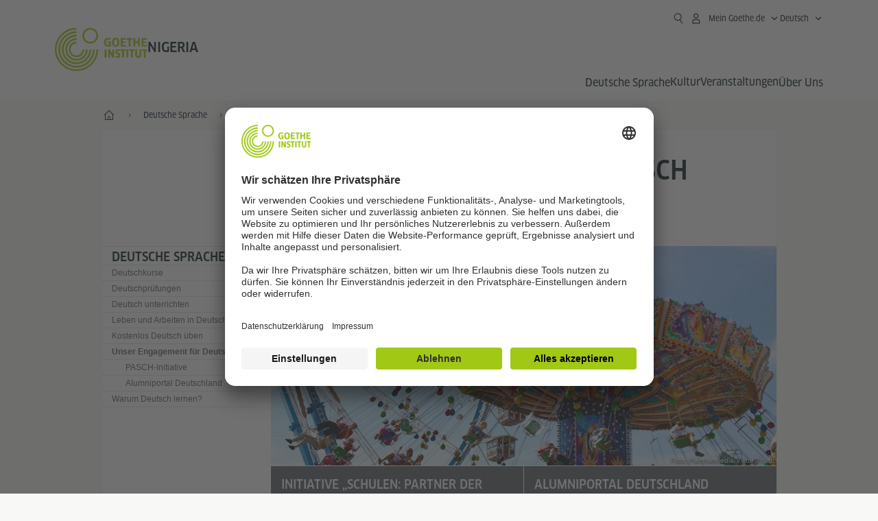

--- FILE ---
content_type: image/svg+xml
request_url: https://www.goethe.de/resources/relaunch/icons/sprites/generic.svg
body_size: 40106
content:
<svg aria-hidden="true" xmlns="http://www.w3.org/2000/svg" xmlns:xlink="http://www.w3.org/1999/xlink" style="display:none;">
	<defs>
		<symbol id="icon-chevron-light-right" viewBox="0 0 24 24">
			<path d="M17.1585 11.7909L17.1946 11.8247L8.99694 20.5882L7.68243 19.3585L14.135 11.8653L7.6698 4.22751L8.98814 3.00195L17.1585 11.7909Z"></path>
		</symbol>
		<symbol id="icon-chevron-light-left" viewBox="0 0 24 24">
			<path d="M6.84228 11.7909L6.80616 11.8247L15.0038 20.5882L16.3183 19.3585L9.86571 11.8653L16.3309 4.22751L15.0126 3.00195L6.84228 11.7909Z"></path>
		</symbol>
		<symbol id="icon-chevron-light-up" viewBox="0 0 24 24">
			<path d="M12.2094 6.84143L12.1757 6.8053L3.4122 15.0029L4.64184 16.3175L12.1351 9.86486L19.7729 16.3301L20.9984 15.0117L12.2094 6.84143Z"></path>
		</symbol>
		<symbol id="icon-chevron-light-down" viewBox="0 0 24 24">
			<path d="M12.2094 17.1586L12.1757 17.1947L3.4122 8.99706L4.64184 7.68255L12.1351 14.1351L19.7729 7.66992L20.9984 8.98827L12.2094 17.1586Z"></path>
		</symbol>
		<symbol id="icon-chevron-medium-right" viewBox="0 0 24 24">
			<path d="M17.0202 11.7454L8.87063 20.5536L7.03565 18.8557L12.9959 11.7704L6.9805 4.71305L8.80226 3.00098L17.0202 11.7454Z"></path>
		</symbol>
		<symbol id="icon-chevron-medium-left" viewBox="0 0 24 24">
			<path d="M6.98047 11.8092L15.13 3.00098L16.965 4.69887L11.0047 11.7842L17.0202 18.8415L15.1984 20.5536L6.98047 11.8092Z"></path>
		</symbol>
		<symbol id="icon-chevron-medium-up" viewBox="0 0 24 24">
			<path d="M11.9685 6.98047L20.7767 15.13L19.0788 16.965L11.9935 11.0047L4.93613 17.0202L3.22406 15.1984L11.9685 6.98047Z"></path>
		</symbol>
		<symbol id="icon-chevron-medium-down" viewBox="0 0 24 24">
			<path d="M12.0322 17.0192L3.224 8.86963L4.92189 7.03464L12.0072 12.9949L19.0646 6.97949L20.7766 8.80125L12.0322 17.0192Z"></path>
		</symbol>
		<symbol id="icon-chevron-up" viewBox="0 0 24 24">
			<path d="m3 15.016 9-8.011 9 8.011L19.5 17 12 11l-7.5 6L3 15.016Z" fill-rule="evenodd"></path>
		</symbol>
		<symbol id="icon-chevron-right" viewBox="0 0 24 24">
			<path d="M8.984 3 17 12l-8.016 9-1.979-1.5 6-7.5-6-7.5L8.984 3Z" fill-rule="evenodd"></path>
		</symbol>
		<symbol id="icon-chevron-down" viewBox="0 0 24 24">
			<path d="M21 8.984 12 17 3 8.984l1.5-1.979 7.5 6 7.5-6L21 8.984Z" fill-rule="evenodd"></path>
		</symbol>
		<symbol id="icon-chevron-left" viewBox="0 0 24 24">
			<path d="m15.016 21-8.011-9 8.011-9L17 4.5 11 12l6 7.5-1.984 1.5Z" fill-rule="evenodd"></path>
		</symbol>
		<symbol id="icon-location" viewBox="0 0 24 24">
			<path d="M12 2C8.13 2 5 5.13 5 9c0 5.25 7 13 7 13s7-7.75 7-13c0-3.87-3.13-7-7-7zm0 9.5c-1.38 0-2.5-1.12-2.5-2.5s1.12-2.5 2.5-2.5 2.5 1.12 2.5 2.5-1.12 2.5-2.5 2.5z"></path>
		</symbol>
		<symbol id="icon-location-filled" viewBox="0 0 24 24">
			<path fill-rule="evenodd" clip-rule="evenodd" d="M5.00037 9C5.00037 5.13 8.13037 2 12.0004 2C15.8704 2 19.0004 5.13 19.0004 9C19.0004 14.25 12.0004 22 12.0004 22C12.0004 22 5.00037 14.25 5.00037 9ZM9.50037 8.77539C9.50037 10.1554 10.6204 11.2754 12.0004 11.2754C13.3804 11.2754 14.5004 10.1554 14.5004 8.77539C14.5004 7.39539 13.3804 6.27539 12.0004 6.27539C10.6204 6.27539 9.50037 7.39539 9.50037 8.77539Z"></path>
		</symbol>
		<symbol id="icon-location-outlined-filled" viewBox="0 0 24 24">
			<path d="M12,22.009l-.379-.446c-.184-.214-.428-.5-.713-.856-.874-1.076-1.683-2.166-2.407-3.238a28.59,28.59,0,0,1-2.406-4.223A10.734,10.734,0,0,1,5,9,7,7,0,0,1,19,9a10.722,10.722,0,0,1-1.094,4.246,28.73,28.73,0,0,1-2.4,4.223c-.721,1.067-1.53,2.157-2.406,3.237-.286.353-.531.644-.715.858ZM12,3A6.007,6.007,0,0,0,6,9a9.785,9.785,0,0,0,1.007,3.838A27.52,27.52,0,0,0,9.33,16.91c.707,1.048,1.5,2.113,2.353,3.166q.169.21.317.387.149-.177.317-.387c.859-1.057,1.651-2.123,2.355-3.166a27.75,27.75,0,0,0,2.322-4.072A9.791,9.791,0,0,0,18,9,6.006,6.006,0,0,0,12,3Z"></path><path d="M9,8.775a3,3,0,1,1,3,3A3,3,0,0,1,9,8.775Z"></path>
		</symbol>
		<symbol id="icon-location-outlined" viewBox="0 0 24 24">
			<path d="m12 22.009-.379-.446a45.994 45.994 0 0 1-3.12-4.094 28.59 28.59 0 0 1-2.406-4.223A10.734 10.734 0 0 1 5 9a7 7 0 0 1 14 0 10.722 10.722 0 0 1-1.094 4.246 28.73 28.73 0 0 1-2.4 4.223 46.49 46.49 0 0 1-3.121 4.095ZM12 3a6.007 6.007 0 0 0-6 6 9.785 9.785 0 0 0 1.007 3.838A27.52 27.52 0 0 0 9.33 16.91a45.426 45.426 0 0 0 2.353 3.166q.169.21.317.387.149-.177.317-.387a44.74 44.74 0 0 0 2.355-3.166 27.75 27.75 0 0 0 2.322-4.072A9.791 9.791 0 0 0 18 9a6.006 6.006 0 0 0-6-6Z"></path><path d="M10.05 8.775a1.95 1.95 0 1 1 1.95 1.95 1.951 1.951 0 0 1-1.95-1.95ZM12 5.725a3.05 3.05 0 1 0 3.05 3.05A3.052 3.052 0 0 0 12 5.725Z"></path>
		</symbol>
		<symbol id="icon-arrow-link" viewBox="0 0 24 24">
			<path fill-rule="evenodd" d="m16.148 6.133-.643.635 4.747 4.702H2v.9h18.252l-4.908 4.862.643.635L22 11.92z"></path>
		</symbol>
		<symbol id="icon-arrow-link-light-right" viewBox="0 0 24 24">
			<path d="m16.986 6.5 5.014 5-5.014 5-.358-.357 4.351-4.34H2v-.505h19.081l-4.453-4.441z"></path>
		</symbol>
		<symbol id="icon-arrow-link-medium-right" viewBox="0 0 24 24">
			<path fill-rule="evenodd" d="m16.148 6.133-.643.635 4.747 4.702H2v.9h18.252l-4.908 4.862.643.635L22 11.92z"></path>
		</symbol>
		<symbol id="icon-arrow-link-bold-right" viewBox="0 0 24 24">
			<path d="M22 11.8374L16.5987 6.45117L15.5839 7.46305L19.2995 11.1677L2 11.1691V12.6014L19.2034 12.6004L15.584 16.2119L16.5987 17.2237L22 11.8374Z"></path>
		</symbol>
		<symbol id="icon-arrow-link-light-left" viewBox="0 0 24 24">
			<path d="M7.01374 7.50098L2 12.5007L7.01374 17.5005L7.37187 17.1433L3.02118 12.8037L22 12.804V12.299L2.91908 12.2982L7.37187 7.8581L7.01374 7.50098Z"></path>
		</symbol>
		<symbol id="icon-arrow-link-medium-left" viewBox="0 0 24 24">
			<path d="M2 12.0006L7.21042 6.80469L7.90172 7.49406L3.82299 11.5608L22 11.5621V12.5376L3.922 12.5373L7.9017 16.5071L7.21042 17.1964L2 12.0006Z"></path>
		</symbol>
		<symbol id="icon-arrow-link-bold-left" viewBox="0 0 24 24">
			<path d="M2 12.1626L7.40134 6.77637L8.41605 7.78825L4.70049 11.4929L22 11.4943V12.9266L4.79659 12.9256L8.41599 16.5371L7.40134 17.5489L2 12.1626Z"></path>
		</symbol>
		<symbol id="icon-arrow-link-light-up" viewBox="0 0 24 24">
			<path d="M7.00024 6.51374L12 1.5L16.9997 6.51374L16.6426 6.87187L12.303 2.52118L12.3033 21.5H11.7982L11.7975 2.41908L7.35737 6.87187L7.00024 6.51374Z"></path>
		</symbol>
		<symbol id="icon-arrow-link-medium-up" viewBox="0 0 24 24">
			<path d="M12 2L6.80414 7.21042L7.49351 7.90172L11.5603 3.82299L11.5615 22H12.5371L12.5368 3.922L16.5065 7.9017L17.1959 7.21042L12 2Z"></path>
		</symbol>
		<symbol id="icon-arrow-link-bold-up" viewBox="0 0 24 24">
			<path d="M12 1.83789L6.61377 7.23923L7.62565 8.25394L11.3303 4.53838L11.3317 21.8379H12.764L12.763 4.63448L16.3745 8.25388L17.3863 7.23923L12 1.83789Z"></path>
		</symbol>
		<symbol id="icon-arrow-link-light-down" viewBox="0 0 24 24">
			<path d="M16.9998 16.4863L12 21.5L7.00027 16.4863L7.35739 16.1281L11.697 20.4788L11.6967 1.5H12.2018L12.2025 20.5809L16.6426 16.1281L16.9998 16.4863Z"></path>
		</symbol>
		<symbol id="icon-arrow-link-medium-down" viewBox="0 0 24 24">
			<path d="M12 22L17.1959 16.7896L16.5066 16.0983L12.4398 20.177L12.4386 2H11.463L11.4633 20.078L7.49351 16.0983L6.80417 16.7896L12 22Z"></path>
		</symbol>
		<symbol id="icon-arrow-link-bold-down" viewBox="0 0 24 24">
			<path d="M12 21.8379L17.3863 16.4366L16.3744 15.4218L12.6698 19.1374L12.6683 1.83789L11.236 1.83789L11.2371 19.0413L7.62559 15.4219L6.61377 16.4366L12 21.8379Z"></path>
		</symbol>
		<symbol id="icon-loupe" viewBox="0 0 24 24">
			<path d="M11.6659027,3.86046512 C15.3473791,3.86046512 18.3318053,6.84513411 18.3318053,10.5269099 C18.3318053,12.1382098 17.7601965,13.6159924 16.8087109,14.7685102 L21,18.9610628 L19.8216238,20.1395349 L15.5944599,15.9131472 C14.4927827,16.7181809 13.1348296,17.1933547 11.6659027,17.1933547 C7.98442628,17.1933547 5,14.2086857 5,10.5269099 C5,6.84513411 7.98442628,3.86046512 11.6659027,3.86046512 Z M11.6659027,5.52707631 C8.90479538,5.52707631 6.66647567,7.76557806 6.66647567,10.5269099 C6.66647567,13.2882417 8.90479538,15.5267435 11.6659027,15.5267435 C12.6440162,15.5267435 13.5762448,15.2467234 14.3755705,14.7296654 L14.6112941,14.5674798 L15.1221732,14.1945656 L15.5236389,13.707419 C16.2015968,12.8862207 16.6007417,11.8756174 16.658137,10.7977165 L16.6653297,10.5269099 C16.6653297,7.76557806 14.42701,5.52707631 11.6659027,5.52707631 Z"/>
		</symbol>
		<symbol id="icon-loupe-circled-filled" viewBox="0 0 24 24">
			<path d="M12 1a11 11 0 1 0 11 11A11 11 0 0 0 12 1Zm4.118 15.416L13.8 14.1a3.656 3.656 0 1 1 .665-.627l2.3 2.3Z" fill-rule="evenodd"></path><path d="M11.651 8.413a2.738 2.738 0 1 0 1.484 5.04l.129-.089.28-.2.22-.267a2.72 2.72 0 0 0 .621-1.594v-.148a2.738 2.738 0 0 0-2.734-2.742Z" fill-rule="evenodd"></path>
		</symbol>
		<symbol id="icon-loupe-right-hand-light" viewBox="0 0 24 24">
			<path d="M12.1077 2.85721C15.6725 3.48577 18.0619 6.89826 17.4333 10.463C17.1944 11.8254 16.5295 13.0762 15.5342 14.0359L15.2733 14.2875L19.5985 20.4649L18.4857 21.2441L14.1602 15.0669L13.8345 15.2261L13.5451 15.3589C12.3767 15.8608 11.0847 16.0115 9.82793 15.7887C6.26277 15.1601 3.87332 11.7476 4.50189 8.18285C5.13045 4.6181 8.54295 2.22864 12.1077 2.85721ZM10.8265 4.10579C9.79693 4.12823 8.79715 4.45548 7.95359 5.04615C7.11002 5.63682 6.46056 6.46438 6.08735 7.42419C5.71412 8.38397 5.63391 9.43289 5.85685 10.4383C6.07979 11.4437 6.59586 12.3604 7.3398 13.0724C8.08375 13.7845 9.02216 14.26 10.0363 14.4387C11.3963 14.6768 12.7946 14.366 13.9251 13.5743C15.0556 12.7828 15.826 11.5751 16.0673 10.2162C16.2463 9.20159 16.1204 8.15716 15.7057 7.21453C15.2911 6.27193 14.6062 5.47344 13.7376 4.92008C12.8692 4.36672 11.8561 4.08335 10.8265 4.10579Z"></path>
		</symbol>
		<symbol id="icon-loupe-right-hand-medium" viewBox="0 0 24 24">
			<path d="M12.0998 2.88087C15.6723 3.5108 18.0666 6.93025 17.4367 10.5027C17.1973 11.868 16.5308 13.1217 15.5332 14.0836L15.4066 14.2057L19.6226 20.227L18.2049 21.2196L13.9888 15.1985L13.8307 15.2757L13.5615 15.3998C12.385 15.9101 11.0821 16.0643 9.81499 15.8397C6.24232 15.2097 3.84799 11.7902 4.47792 8.21776C5.10784 4.64529 8.52731 2.25095 12.0998 2.88087ZM10.8513 4.51244C9.89254 4.53334 8.96153 4.83807 8.17598 5.38812C7.39043 5.93817 6.78565 6.70881 6.4381 7.6026C6.09055 8.49637 6.01585 9.47315 6.22346 10.4094C6.43106 11.3456 6.91164 12.1993 7.60441 12.8624C8.2972 13.5255 9.17106 13.9682 10.1155 14.1346C11.3817 14.3564 12.6839 14.0669 13.7367 13.3297C14.7895 12.5925 15.507 11.4679 15.7316 10.2023C15.8983 9.25775 15.7811 8.28516 15.395 7.40736C15.0088 6.5296 14.371 5.78603 13.5622 5.27072C12.7535 4.75542 11.81 4.49154 10.8513 4.51244Z"></path>
		</symbol>
		<symbol id="icon-loupe-right-hand-bold" viewBox="0 0 24 24">
			<path d="M19.6454 20.0037L15.5325 14.1289C16.5322 13.1649 17.2001 11.9085 17.4399 10.5406C18.0711 6.9608 15.6722 3.53475 12.0924 2.90354C8.51268 2.27234 5.08663 4.67128 4.45542 8.25104C3.82422 11.8308 6.22316 15.2568 9.80292 15.888C11.1704 16.1305 12.5795 15.9326 13.8272 15.3229L17.9411 21.1971L19.6454 20.0037ZM10.1645 13.8376C9.28584 13.6827 8.47286 13.2708 7.82834 12.6539C7.18383 12.037 6.73673 11.2428 6.54359 10.3718C6.35045 9.50081 6.41994 8.59208 6.74328 7.76056C7.06662 6.92904 7.62928 6.21208 8.3601 5.70036C9.09092 5.18863 9.95709 4.90511 10.849 4.88567C11.741 4.86623 12.6187 5.11173 13.3711 5.59113C14.1236 6.07053 14.7169 6.76229 15.0762 7.57892C15.4354 8.39556 15.5445 9.3004 15.3895 10.179C15.1804 11.3564 14.5129 12.4028 13.5334 13.0886C12.5539 13.7745 11.3423 14.0438 10.1645 13.8376Z"></path>
		</symbol>
		<symbol id="icon-loupe-left-hand-light" viewBox="0 0 24 24">
			<path d="M11.8923 2.85721C8.32752 3.48577 5.93808 6.89826 6.56665 10.463C6.80555 11.8254 7.47047 13.0762 8.46578 14.0359L8.72671 14.2875L4.4015 20.4649L5.5143 21.2441L9.8398 15.0669L10.1655 15.2261L10.4549 15.3589C11.6233 15.8608 12.9153 16.0115 14.1721 15.7887C17.7372 15.1601 20.1267 11.7476 19.4981 8.18285C18.8695 4.6181 15.457 2.22864 11.8923 2.85721ZM13.1735 4.10579C14.2031 4.12823 15.2028 4.45548 16.0464 5.04615C16.89 5.63682 17.5394 6.46438 17.9126 7.42419C18.2859 8.38397 18.3661 9.43289 18.1431 10.4383C17.9202 11.4437 17.4041 12.3604 16.6602 13.0724C15.9162 13.7845 14.9778 14.26 13.9637 14.4387C12.6037 14.6768 11.2054 14.366 10.0749 13.5743C8.94437 12.7828 8.17399 11.5751 7.93273 10.2162C7.75372 9.20159 7.87956 8.15716 8.29424 7.21453C8.70891 6.27193 9.39383 5.47344 10.2623 4.92008C11.1308 4.36672 12.1439 4.08335 13.1735 4.10579Z"></path>
		</symbol>
		<symbol id="icon-loupe-left-hand-medium" viewBox="0 0 24 24">
			<path d="M11.9002 2.88087C8.32767 3.5108 5.93335 6.93025 6.56328 10.5027C6.80269 11.868 7.46913 13.1217 8.46671 14.0836L8.59336 14.2057L4.37732 20.227L5.795 21.2196L10.0111 15.1985L10.1692 15.2757L10.4384 15.3998C11.6149 15.9101 12.9178 16.0643 14.1849 15.8397C17.7576 15.2097 20.152 11.7902 19.522 8.21776C18.8921 4.64529 15.4726 2.25095 11.9002 2.88087ZM13.1486 4.51244C14.1074 4.53334 15.0384 4.83807 15.824 5.38812C16.6095 5.93817 17.2143 6.70881 17.5618 7.6026C17.9094 8.49637 17.9841 9.47315 17.7765 10.4094C17.5689 11.3456 17.0883 12.1993 16.3955 12.8624C15.7027 13.5255 14.8289 13.9682 13.8845 14.1346C12.6182 14.3564 11.316 14.0669 10.2632 13.3297C9.2104 12.5925 8.49298 11.4679 8.2683 10.2023C8.10164 9.25775 8.21882 8.28516 8.60498 7.40736C8.99112 6.5296 9.62894 5.78603 10.4377 5.27072C11.2465 4.75542 12.1899 4.49154 13.1486 4.51244Z"></path>
		</symbol>
		<symbol id="icon-loupe-left-hand-bold" viewBox="0 0 24 24">
			<path d="M4.35461 20.0037L8.46752 14.1289C7.46779 13.1649 6.79989 11.9085 6.56005 10.5406C5.92884 6.9608 8.32779 3.53475 11.9075 2.90354C15.4873 2.27234 18.9133 4.67128 19.5445 8.25104C20.1758 11.8308 17.7768 15.2568 14.1971 15.888C12.8296 16.1305 11.4205 15.9326 10.1727 15.3229L6.05888 21.1971L4.35461 20.0037ZM13.8355 13.8376C14.7141 13.6827 15.5271 13.2708 16.1716 12.6539C16.8161 12.037 17.2632 11.2428 17.4564 10.3718C17.6495 9.50081 17.58 8.59208 17.2567 7.76056C16.9334 6.92904 16.3707 6.21208 15.6399 5.70036C14.909 5.18863 14.0429 4.90511 13.1509 4.88567C12.259 4.86623 11.3813 5.11173 10.6288 5.59113C9.87642 6.07053 9.28305 6.76229 8.92379 7.57892C8.56453 8.39556 8.4555 9.3004 8.61051 10.179C8.81954 11.3564 9.48702 12.4028 10.4665 13.0886C11.4461 13.7745 12.6576 14.0438 13.8355 13.8376Z"></path>
		</symbol>
		<symbol id="icon-download" viewBox="0 0 24 24">
			<path d="M17.625 11.438l-0.793-0.794-4.27 4.264v-10.783h-1.124v10.783l-4.27-4.264-0.793 0.793 5.625 5.627 5.625-5.625zM17.625 16.5v2.25h-11.25v-2.25h-1.125v2.25c0 0.621 0.504 1.125 1.125 1.125h11.25c0.621 0 1.125-0.504 1.125-1.125v-2.25h-1.125z"></path>
		</symbol>
		<symbol id="icon-download-bold" viewBox="0 0 24 24">
			<path d="M7.092 15.732v2.134h9.816v-2.134h2.182v2.667c0 0.802-0.604 1.472-1.405 1.585l-0.116 0.012-0.115 0.004h-10.908c-0.004 0-0.008 0-0.013 0-0.81 0-1.481-0.591-1.606-1.366l-0.001-0.009-0.012-0.113-0.004-0.113v-2.667h2.182zM13.090 4v9.145l3.594-3.389 1.54 1.454-6.224 5.88-6.225-5.88 1.54-1.454 3.594 3.39v-9.146h2.182z"></path>
		</symbol>
		<symbol id="icon-download-circled" viewBox="0 0 24 24">
			<path d="M12 1.5c5.8 0 10.5 4.7 10.5 10.5s-4.7 10.5-10.5 10.5-10.5-4.7-10.5-10.5 4.7-10.5 10.5-10.5zM8.25 14.25h-0.75l-0.1 0.1v1.5l0.007 0.107c0.055 0.421 0.411 0.743 0.843 0.743l7.607-0.007c0.421-0.055 0.743-0.411 0.743-0.843v-1.5l-0.1-0.1h-0.75l-0.1 0.1v1.4h-7.3v-1.4l-0.1-0.1zM12.375 6h-0.75l-0.1 0.1v6.947l-2.676-2.672h-0.14l-0.53 0.53v0.14l3.75 3.75h0.142l3.75-3.75v-0.14l-0.53-0.53h-0.14l-2.676 2.67v-6.945l-0.1-0.1z"></path>
		</symbol>
		<symbol id="icon-download-sm" viewBox="0 0 24 24">
			<path d="M8.25 14.25l0.053 0.022 0.122 0.153-0.001 1.324h7.151l0.022-1.377 0.153-0.122 0.803 0.022 0.122 0.153v1.5c-0 0.431-0.295 0.793-0.694 0.896l-0.006 0.001-0.114 0.021-0.108 0.007h-7.5c-0.431-0-0.793-0.295-0.896-0.694l-0.001-0.006-0.020-0.114-0.008-0.111 0.022-1.553 0.153-0.122h0.751zM12.375 6l0.053 0.022 0.122 0.153-0.001 6.767 2.6-2.567 0.193 0.023 0.55 0.581-0.020 0.195-3.804 3.772-0.195-0.022-3.772-3.803 0.022-0.192 0.582-0.55 0.194 0.020 2.548 2.545 0.022-6.82 0.153-0.121h0.75z"></path>
		</symbol>
		<symbol id="icon-clock" viewBox="0 0 24 24">
			<path d="M0 0h24v24H0z" fill="none"></path>
			<path d="M11.99 2C6.47 2 2 6.48 2 12s4.47 10 9.99 10C17.52 22 22 17.52 22 12S17.52 2 11.99 2zM12 20c-4.42 0-8-3.58-8-8s3.58-8 8-8 8 3.58 8 8-3.58 8-8 8z"></path>
			<path d="M12.5 7H11v6l5.25 3.15.75-1.23-4.5-2.67z"></path>
		</symbol>
		<symbol id="icon-online" viewBox="0 0 24 24">
			<path d="M7.76 16.24C6.67 15.16 6 13.66 6 12s.67-3.16 1.76-4.24l1.42 1.42C8.45 9.9 8 10.9 8 12c0 1.1.45 2.1 1.17 2.83l-1.41 1.41zm8.48 0C17.33 15.16 18 13.66 18 12s-.67-3.16-1.76-4.24l-1.42 1.42C15.55 9.9 16 10.9 16 12c0 1.1-.45 2.1-1.17 2.83l1.41 1.41zM12 10c-1.1 0-2 .9-2 2s.9 2 2 2 2-.9 2-2-.9-2-2-2zm8 2c0 2.21-.9 4.21-2.35 5.65l1.42 1.42C20.88 17.26 22 14.76 22 12s-1.12-5.26-2.93-7.07l-1.42 1.42A7.94 7.94 0 0 1 20 12zM6.35 6.35 4.93 4.93C3.12 6.74 2 9.24 2 12s1.12 5.26 2.93 7.07l1.42-1.42C4.9 16.21 4 14.21 4 12s.9-4.21 2.35-5.65z"></path>
		</symbol>
		<symbol id="icon-online-light" viewBox="0 0 24 24">
			<path fill-rule="evenodd" clip-rule="evenodd" d="M18.6235 4.29883L17.9082 5.15475C19.7245 6.74632 20.8718 9.08376 20.8718 11.689C20.8718 14.2941 19.7246 16.6314 17.9085 18.223L18.6238 19.0789C20.685 17.282 21.987 14.6377 21.987 11.689C21.987 8.74019 20.6848 6.09569 18.6235 4.29883ZM5.75126 19.0802L6.46653 18.2243C4.64979 16.6327 3.50211 14.295 3.50211 11.6894C3.50211 9.08416 4.64946 6.74672 6.46576 5.15515L5.75048 4.29922C3.68913 6.09609 2.38696 8.74059 2.38696 11.6894C2.38696 14.6386 3.68946 17.2834 5.75126 19.0802ZM8.06366 7.0673C6.7927 8.20188 5.99299 9.85219 5.99299 11.6894C5.99299 13.5271 6.79302 15.1777 8.06442 16.3123L8.77998 15.456C7.75348 14.527 7.10815 13.1835 7.10815 11.6894C7.10815 10.1958 7.75316 8.8526 8.77922 7.92356L8.06366 7.0673ZM16.3103 7.0673L15.5947 7.92356C16.6207 8.8526 17.2657 10.1958 17.2657 11.6894C17.2657 13.1829 16.6209 14.526 15.595 15.455L16.3106 16.3113C17.5813 15.1767 18.3809 13.5265 18.3809 11.6894C18.3809 9.85218 17.5812 8.20188 16.3103 7.0673ZM12.187 10.0173C11.2598 10.0173 10.5082 10.7689 10.5082 11.6961C10.5082 12.6233 11.2598 13.3749 12.187 13.3749C13.1141 13.3749 13.8658 12.6233 13.8658 11.6961C13.8658 10.7689 13.1141 10.0173 12.187 10.0173Z"></path>
		</symbol>
		<symbol id="icon-online-medium" viewBox="0 0 24 24">
			<path fill-rule="evenodd" clip-rule="evenodd" d="M5.59748 4.00781L5.60643 4.03832L6.55934 5.17861C4.69886 6.73505 3.51552 9.07407 3.51552 11.6895C3.51552 14.3053 4.69919 16.6446 6.56013 18.201L5.60737 19.3411L5.60735 19.3794C3.40334 17.545 2.00037 14.7811 2.00037 11.6895C2.00037 8.60247 3.39915 5.84217 5.59748 4.00781ZM18.3944 4C20.5978 5.83433 22.0004 8.59791 22.0004 11.6891C22.0004 14.7758 20.6019 17.5358 18.4039 19.3702L18.3953 19.3407L17.4417 18.1997C19.302 16.6432 20.4852 14.3043 20.4852 11.6891C20.4852 9.07368 19.3019 6.73466 17.4414 5.17822L18.3943 4.03792L18.3944 4ZM7.90015 6.78312L8.87176 7.94578C7.80197 8.84073 7.12155 10.1857 7.12155 11.6895C7.12155 13.1938 7.80231 14.539 8.87255 15.434L7.90094 16.5966C6.49847 15.4237 5.6064 13.6608 5.6064 11.6895C5.6064 9.71864 6.49813 7.95601 7.90015 6.78312ZM16.1006 6.78312C17.5026 7.95601 18.3943 9.71862 18.3943 11.6895C18.3943 13.6603 17.5027 15.4228 16.1009 16.5956L15.1293 15.433C16.1989 14.538 16.8791 13.1932 16.8791 11.6895C16.8791 10.1857 16.1987 8.84073 15.129 7.94578L16.1006 6.78312ZM12.0004 9.81738C13.038 9.81738 13.8792 10.6585 13.8792 11.6962C13.8792 12.7338 13.038 13.575 12.0004 13.575C10.9627 13.575 10.1216 12.7338 10.1216 11.6962C10.1216 10.6585 10.9627 9.81738 12.0004 9.81738Z"></path>
		</symbol>
		<symbol id="icon-checkmark-jp" viewBox="0 0 24 24">
			<path fill-rule="evenodd" clip-rule="evenodd" d="M2 12C2 6.47715 6.47715 2 12 2C17.5228 2 22 6.47715 22 12C22 17.5228 17.5228 22 12 22C6.47715 22 2 17.5228 2 12ZM20 12C20 7.58172 16.4183 4 12 4C7.58172 4 4 7.58172 4 12C4 16.4183 7.58172 20 12 20C16.4183 20 20 16.4183 20 12Z"></path>
		</symbol>
		<symbol id="icon-checkmark" viewBox="0 0 24 24">
			<path d="M22 4.80669L20.22 3.41602L9.34669 17.1606L3.25229 12.9858L2 14.5886L9.67353 20.9774L22 4.80669Z"></path>
		</symbol>
		<symbol id="icon-checkmark-v3" viewBox="0 0 16 16">
			<path xmlns="http://www.w3.org/2000/svg" fill-rule="evenodd" clip-rule="evenodd" d="M6.33002 16C5.96218 16 5.61733 15.8431 5.36444 15.5563L0.445825 9.65732C-0.128923 9.05697 -0.151912 8.03901 0.399846 7.38646C0.928614 6.73391 1.82522 6.70781 2.39997 7.33425L5.70929 9.76164C5.96218 10.0227 6.35301 9.97019 6.55992 9.65723L14.1006 0.476812C14.5278 -0.0250015 15.1582 -0.186884 15.6708 0.265879C16.0636 0.612781 16.1536 1.53938 15.6708 2.24413L7.45653 15.3475C7.20364 15.7126 6.8358 15.9478 6.44497 15.9736C6.39899 16 6.376 16 6.33002 16Z" fill="currentColor"/>
		</symbol>
		<symbol id="icon-checkmark-circled" viewBox="0 0 24 24">
			<path fill-rule="evenodd" clip-rule="evenodd" d="M12 21C16.9706 21 21 16.9706 21 12C21 7.02944 16.9706 3 12 3C7.02944 3 3 7.02944 3 12C3 16.9706 7.02944 21 12 21ZM12 22C17.5228 22 22 17.5228 22 12C22 6.47715 17.5228 2 12 2C6.47715 2 2 6.47715 2 12C2 17.5228 6.47715 22 12 22Z"></path>
			<path fill-rule="evenodd" clip-rule="evenodd" d="M15.5795 7.99707L16.6559 8.83806L11.206 16.1989L7.65594 13.0222L8.42704 12.0352L10.9939 13.8179L15.5795 7.99707Z"></path>
		</symbol>
		<symbol id="icon-checkmark-circled-filled" viewBox="0 0 24 24">
			<path d="M12.5 2a10 10 0 1 0 10 10 10.011 10.011 0 0 0-10-10Z"></path>
			<path d="m15.439 8 1.077.841-5.45 7.359-3.55-3.177.771-.987 2.567 1.783Z" fill="#fff" fill-rule="evenodd"></path>
		</symbol>
        <symbol id="icon-checkmark-circled-filled-black" viewBox="0 0 24 24">
            <path d="M12.5 2a10 10 0 1 0 10 10 10.011 10.011 0 0 0-10-10Z"></path>
            <path d="m15.439 8 1.077.841-5.45 7.359-3.55-3.177.771-.987 2.567 1.783Z" fill="#000" fill-rule="evenodd"></path>
        </symbol>
		<symbol id="icon-info-circled" viewBox="0 0 24 24">
			<path d="M12 22a10 10 0 1 1 10-10 10.011 10.011 0 0 1-10 10Zm0-19a9 9 0 1 0 9 9 9.011 9.011 0 0 0-9-9Z"></path>
			<path d="M10.9 7.087h2.2v2.2h-2.2Zm0 4.357h2.2v5.624h-2.2Z" fill-rule="evenodd"></path>
		</symbol>
		<symbol id="icon-info-circled-filled" viewBox="0 0 24 24">
			<circle cx="12" cy="12" r="10"></circle>
			<path d="M13 17h-2v-6h2Zm0-8h-2V7h2Z" fill="#fff"></path>
		</symbol>
		<symbol id="icon-file-filled" viewBox="0 0 24 24">
			<path fill-rule="evenodd" clip-rule="evenodd" d="M13.5091 3H6.44459C5.74199 3 5.17242 3.55578 5.17242 4.24138V19.7586C5.17242 20.4442 5.74199 21 6.44459 21H17.5554C18.258 21 18.8276 20.4442 18.8276 19.7586V8.31846L13.5091 3ZM17.4367 8.58644L13.3673 4.40327V7.43542C13.3673 8.07111 13.8708 8.58644 14.492 8.58644H17.4367ZM7.8908 13.7309H16.1092V15.1309H7.8908V13.7309ZM16.1092 16.5309H7.8908V17.9309H16.1092V16.5309Z"/>
		</symbol>
		<symbol id="icon-burger-menu-light" viewBox="0 0 24 24">
			<path fill-rule="evenodd" clip-rule="evenodd" d="M2.00037 4H22.0004V5H2.00037V4ZM2.00037 11.5H22.0004V12.5H2.00037V11.5ZM22.0004 19H2.00037V20H22.0004V19Z"></path>
		</symbol>
		<symbol id="icon-burger-menu-medium" viewBox="0 0 24 24">
			<path fill-rule="evenodd" clip-rule="evenodd" d="M2 4h20v1.5H2V4Zm0 7.25h20v1.5H2v-1.5Zm20 7.25H2V20h20v-1.5Z"></path>
		</symbol>
		<symbol id="icon-burger-menu-bold" viewBox="0 0 24 24">
			<path fill-rule="evenodd" clip-rule="evenodd" d="M2.00037 4H22.0004V6H2.00037V4ZM2.00037 11H22.0004V13H2.00037V11ZM22.0004 18H2.00037V20H22.0004V18Z"></path>
		</symbol>
		<symbol id="icon-close-light" viewBox="0 0 24 24">
			<path d="M12.0291 11.7521L4.27697 4L4 4.27697L11.7521 12.0291L4.05736 19.7238L4.33433 20.0008L12.0291 12.3061L19.6657 19.9426L19.9426 19.6657L12.3061 12.0291L20 4.33515L19.723 4.05817L12.0291 11.7521Z"></path>
		</symbol>
		<symbol id="icon-close-medium" viewBox="0 0 24 24">
			<path d="M12.0898 11.451L4.56029 4.00098L4.00887 4.54657L11.5384 11.9966L4 19.4554L4.55142 20.001L12.0898 12.5422L19.4486 19.8232L20 19.2776L12.6413 11.9966L19.9911 4.72434L19.4397 4.17875L12.0898 11.451Z"></path>
		</symbol>
		<symbol id="icon-close-bold" viewBox="0 0 24 24">
			<path d="M12.0693 11.2712L4.79911 4.00098L4.00018 4.79991L11.2704 12.0701L4.13873 19.2017L4.93766 20.0007L12.0693 12.869L19.0627 19.8624L19.8616 19.0635L12.8682 12.0701L20.0002 4.93815L19.2013 4.13922L12.0693 11.2712Z"></path>
		</symbol>
		<symbol id="icon-avatar-circled-filled-light" viewBox="0 0 24 24">
			<path fill-rule="evenodd" clip-rule="evenodd" d="M22.0004 12C22.0004 17.5228 17.5232 22 12.0004 22C6.47752 22 2.00037 17.5228 2.00037 12C2.00037 6.47715 6.47752 2 12.0004 2C17.5232 2 22.0004 6.47715 22.0004 12ZM21.5004 12C21.5004 17.2467 17.2471 21.5 12.0004 21.5C6.75366 21.5 2.50037 17.2467 2.50037 12C2.50037 6.75329 6.75366 2.5 12.0004 2.5C17.2471 2.5 21.5004 6.75329 21.5004 12ZM8.28686 10.3553C8.28686 8.2951 9.95695 6.625 12.0171 6.625C13.0064 6.625 13.9553 7.01801 14.6548 7.71757C15.3544 8.41713 15.7474 9.36594 15.7474 10.3553C15.7474 12.4154 14.0773 14.0855 12.0171 14.0855C9.95695 14.0855 8.28686 12.4154 8.28686 10.3553ZM9.74106 15.7433C7.90022 15.7465 6.38669 17.1919 6.23114 19.0394C7.76937 20.2665 9.71877 21 11.8395 21C14.111 21 16.1859 20.1585 17.7696 18.7702C17.4972 17.0534 16.0428 15.7463 14.2927 15.7433H9.74106Z"></path>
		</symbol>
		<symbol id="icon-avatar-circled-filled-medium" viewBox="0 0 24 24">
			<path fill-rule="evenodd" clip-rule="evenodd" d="M22.0004 12C22.0004 17.5228 17.5232 22 12.0004 22C6.47752 22 2.00037 17.5228 2.00037 12C2.00037 6.47715 6.47752 2 12.0004 2C17.5232 2 22.0004 6.47715 22.0004 12ZM21.0004 12C21.0004 16.9706 16.9709 21 12.0004 21C7.0298 21 3.00037 16.9706 3.00037 12C3.00037 7.02944 7.0298 3 12.0004 3C16.9709 3 21.0004 7.02944 21.0004 12ZM9.75166 14.7347C8.05116 14.7377 6.63129 15.9771 6.31218 17.6253C7.47367 18.7997 8.99623 19.6163 10.6997 19.8948C11.0732 19.9423 11.4538 19.9667 11.8402 19.9667C13.2239 19.9667 14.5344 19.653 15.7043 19.0928C16.452 18.7015 17.1303 18.1954 17.7156 17.5979C17.3861 15.9633 15.9726 14.7376 14.2819 14.7347H9.75166ZM12.017 5.65923C9.96653 5.65923 8.30428 7.32148 8.30428 9.37197C8.30428 11.4225 9.96653 13.0847 12.017 13.0847C14.0675 13.0847 15.7298 11.4225 15.7298 9.37197C15.7298 8.38729 15.3386 7.44294 14.6423 6.74667C13.9461 6.05039 13.0017 5.65923 12.017 5.65923Z"></path>
		</symbol>
		<symbol id="icon-avatar-circled-outlined-medium" viewBox="0 0 24 24">
			<path fill-rule="evenodd" clip-rule="evenodd" d="M12.0004 2C6.47752 2 2.00037 6.47715 2.00037 12C2.00037 17.5228 6.47752 22 12.0004 22C17.5232 22 22.0004 17.5228 22.0004 12C21.9941 6.47973 17.5206 2.00622 12.0004 2ZM12.0004 3.09961C7.08504 3.09961 3.10037 7.08427 3.10037 11.9996C3.10037 16.9149 7.08504 20.8996 12.0004 20.8996C16.9157 20.8996 20.9004 16.9149 20.9004 11.9996C20.8948 7.08657 16.9134 3.10514 12.0004 3.09961ZM11.9418 7.2C10.6715 7.2 9.64176 8.22974 9.64176 9.5C9.64176 10.7703 10.6715 11.8 11.9418 11.8C13.212 11.8 14.2418 10.7703 14.2418 9.5C14.2418 8.89 13.9994 8.30499 13.5681 7.87365C13.1368 7.44232 12.5518 7.2 11.9418 7.2ZM8.44176 9.5C8.44176 7.567 10.0088 6 11.9418 6C12.87 6 13.7603 6.36875 14.4166 7.02513C15.073 7.6815 15.4418 8.57174 15.4418 9.5C15.4418 11.433 13.8748 13 11.9418 13C10.0088 13 8.44176 11.433 8.44176 9.5ZM14.1932 14.9252H9.88102C8.65133 14.9277 7.66242 15.9054 7.64098 17.1085L7.63947 17.5166C8.89881 18.3465 10.4095 18.83 12.0369 18.83C13.6645 18.83 15.1753 18.3464 16.4347 17.5163L16.4329 17.1089C16.4117 15.9055 15.4226 14.9277 14.1932 14.9252ZM17.5328 17.0974C17.5052 15.2845 16.0193 13.8283 14.1943 13.8252H9.87999C8.05455 13.8283 6.56868 15.2845 6.54102 17.0974L6.53735 18.0832C8.06237 19.2417 9.96873 19.93 12.0369 19.93C14.1055 19.93 16.0122 19.2415 17.5374 18.0826L17.5328 17.0974Z"></path>
		</symbol>
		<symbol id="icon-avatar-filled-medium" viewBox="0 0 24 24">
			<path fill-rule="evenodd" clip-rule="evenodd" d="M7.36879 7.26316C7.36879 4.90868 9.27747 3 11.6319 3C12.7626 3 13.847 3.44915 14.6465 4.24865C15.446 5.04815 15.8951 6.1325 15.8951 7.26316C15.8951 9.61763 13.9864 11.5263 11.6319 11.5263C9.27747 11.5263 7.36879 9.61763 7.36879 7.26316ZM14.2326 13.4209C16.4331 13.4247 18.2247 15.2325 18.2581 17.4833L18.2635 20.9998H5.00037L5.00481 17.4833C5.03816 15.2325 6.82974 13.4247 9.03074 13.4209H14.2326Z"></path>
		</symbol>
		<symbol id="icon-avatar-circled-inverted-medium" viewBox="0 0 24 24">
			<path fill-rule="evenodd" clip-rule="evenodd" d="M2.00037 12C2.00037 6.47715 6.47752 2 12.0004 2C17.5206 2.00622 21.9941 6.47973 22.0004 12C22.0004 17.5228 17.5232 22 12.0004 22C6.47752 22 2.00037 17.5228 2.00037 12ZM8.28686 10.3553C8.28686 8.2951 9.95695 6.625 12.0171 6.625C13.0064 6.625 13.9553 7.01801 14.6548 7.71757C15.3544 8.41713 15.7474 9.36594 15.7474 10.3553C15.7474 12.4154 14.0773 14.0855 12.0171 14.0855C9.95695 14.0855 8.28686 12.4154 8.28686 10.3553ZM9.74106 15.7433C7.90022 15.7465 6.38669 17.1919 6.23114 19.0394C7.76937 20.2665 9.71877 21 11.8395 21C14.111 21 16.1859 20.1585 17.7696 18.7702C17.4972 17.0534 16.0428 15.7463 14.2927 15.7433H9.74106Z"></path>
		</symbol>
		<symbol id="icon-avatar-outlined-bold" viewBox="0 0 24 24">
			<path d="M14.2254 13.0736C16.3763 13.0774 18.1602 14.7368 18.3916 16.8908L18.4087 17.0942L18.4164 17.3001L18.4219 20.8829L18.305 21H5.11725L5.00037 20.883L5.00491 17.2962C5.03741 15.1034 6.68331 13.3014 8.79826 13.0935L8.99787 13.0787L9.19665 13.0736H14.2254ZM14.2238 14.5895H9.19794C7.85597 14.5922 6.72347 15.6214 6.54502 16.9811L6.52824 17.1458L6.52073 17.3124L6.51704 19.4833H16.9037L16.9006 17.3135C16.8757 15.8522 15.7645 14.682 14.3842 14.5947L14.2238 14.5895ZM11.7111 3C12.8837 3 14.0082 3.46578 14.8374 4.2949C15.6664 5.12404 16.1322 6.24857 16.1322 7.42107C16.1322 9.86276 14.1528 11.8421 11.7111 11.8421C9.26944 11.8421 7.29006 9.86276 7.29006 7.42107C7.29006 4.97938 9.26944 3 11.7111 3ZM11.7111 4.51586C10.1066 4.51586 8.80593 5.81657 8.80593 7.42107C8.80593 9.02557 10.1066 10.3263 11.7111 10.3263C13.3156 10.3263 14.6163 9.02558 14.6163 7.42107C14.6163 6.65056 14.3102 5.91161 13.7654 5.36678C13.2206 4.82195 12.4816 4.51586 11.7111 4.51586Z"></path>
		</symbol>
		<symbol id="icon-avatar-outlined-medium" viewBox="0 0 24 24">
			<path d="M7.86879 7.26316C7.86879 5.18482 9.55361 3.5 11.6319 3.5C12.63 3.5 13.5872 3.89647 14.2929 4.6022C14.9986 5.30793 15.3951 6.26511 15.3951 7.26316C15.3951 9.34149 13.7103 11.0263 11.6319 11.0263C9.55361 11.0263 7.86879 9.34149 7.86879 7.26316ZM14.2318 13.9209C14.2319 13.9209 14.2321 13.9209 14.2323 13.9209C16.1483 13.9245 17.7269 15.5009 17.7581 17.4875L17.7627 20.4998H5.501L5.50481 17.4874C5.53596 15.5009 7.11456 13.9245 9.03109 13.9209C9.03126 13.9209 9.03144 13.9209 9.03161 13.9209H14.2318Z" stroke="currentColor"></path>
		</symbol>
		<symbol id="icon-home-medium" viewBox="0 0 24 24">
			<path fill-rule="evenodd" clip-rule="evenodd" d="M21.2418 12.0998L12.0003 2.8584L2.75891 12.0998H4.90033V20.3117H19.1003V12.0998H21.2418ZM14.1003 19.1117H17.9003V10.4553L12.0003 4.5553L6.10033 10.4553V19.1117H9.90033V14.1123H14.1003V19.1117ZM13.1003 19.1117V15.1694H10.9003V19.1117H13.1003Z"></path>
		</symbol>
		<symbol id="icon-hand-filled" viewBox="0 0 24 24">
			<path d="M8.137 14.18V4.993c0-.529.317-.957.799-1.086a1.083 1.083 0 0 1 1.373 1.039c.006.672.001 2.448.001 3.12v3.006c0 .048-.001.098.007.146a.27.27 0 0 0 .27.231.276.276 0 0 0 .274-.243c.006-.048.003-.098.003-.147 0-2.12-.002-5.342.001-7.462a1.084 1.084 0 0 1 1.639-.943c.323.193.503.483.531.861.005.067.004.134.004.2v7.342c0 .053-.002.108.007.16a.27.27 0 0 0 .282.231.272.272 0 0 0 .261-.254c.005-.049.002-.098.002-.147V4.294a1.086 1.086 0 0 1 2.168-.134c.008.084.01.169.01.253V11.768c0 .236.098.366.274.367.175.002.275-.131.275-.365 0-1.447-.003-3.997.002-5.444.002-.456.217-.798.63-.99.406-.189.8-.134 1.152.146.275.22.4.517.4.866v1.897c0 2.427.002 5.957-.001 8.384-.001.733-.14 1.443-.43 2.118-.495 1.15-1.327 1.969-2.513 2.356-1.87.61-3.731.517-5.536-.277-.912-.4-1.612-1.069-2.16-1.895-1.07-1.614-2.135-3.23-3.2-4.847-.268-.407-.34-.849-.17-1.312.279-.752 1.174-1.032 1.889-.581.179.113.34.275.47.445.415.545.813 1.104 1.217 1.657l.04.05.029-.008v-.156Z"></path>
		</symbol>
		<symbol id="icon-hand-outlined-medium" viewBox="0 0 24 24">
			<path fill-rule="evenodd" clip-rule="evenodd" d="M10.391 3.911a1.67 1.67 0 0 1 1.502-1.405l.136-.006c.641 0 1.197.37 1.474.91l.022.051.036-.023c.218-.137.469-.225.738-.247l.136-.005c.916 0 1.66.754 1.66 1.684l-.001.374.101-.048c.16-.069.33-.112.51-.127l.136-.006c.917 0 1.66.754 1.66 1.685l-.002 9.697c-.001.668-.112 1.31-.334 1.92l-.102.26c-.52 1.226-1.404 2.078-2.612 2.478-1.842.61-3.684.517-5.461-.277-.89-.397-1.616-1.058-2.201-1.954l-2.466-3.779-.604-.928c-.334-.516-.411-1.088-.204-1.657.363-.996 1.527-1.362 2.432-.782a2.2 2.2 0 0 1 .56.535l.458.626-.002-7.407c0-.884.67-1.61 1.523-1.68l.136-.005c.23 0 .448.047.646.132l.114.054.01-.07Zm2.37.274a.738.738 0 0 0-.732-.744.738.738 0 0 0-.732.744V11l-.001.008a.469.469 0 0 1-.938 0V11h-.003V5.48a.738.738 0 0 0-.733-.744.738.738 0 0 0-.732.744l.003 9.157-.658.2-.244-.313-.847-1.183-.377-.513a1.282 1.282 0 0 0-.315-.306c-.417-.267-.914-.11-1.068.312-.102.281-.067.541.11.813l.193.298 2.874 4.407c.492.753 1.084 1.293 1.802 1.613 1.569.7 3.175.782 4.8.243.949-.313 1.631-.971 2.048-1.955.24-.568.36-1.171.36-1.808l.002-9.697a.74.74 0 0 0-.632-.737l-.1-.006a.738.738 0 0 0-.732.743v4.96h-.004a.47.47 0 0 1-.936 0h-.002V4.871a.738.738 0 0 0-.732-.744.738.738 0 0 0-.732.744V11l-.001.014a.47.47 0 1 1-.94 0V11h-.001V4.185Z"></path>
		</symbol>
		<symbol id="icon-hand-outlined-bold" viewBox="0 0 24 24">
			<path d="M12.067 2.5c.53 0 1.018.231 1.359.618l.097.121.087.127c.105-.053.213-.095.325-.127l.171-.039.177-.023.141-.005c.958 0 1.743.75 1.815 1.701l.006.144-.001.075.102-.028.144-.03.15-.018.14-.006c.959 0 1.743.75 1.816 1.702l.005.144-.001 9.498c-.001.582-.084 1.143-.25 1.683l-.091.269-.102.258c-.534 1.26-1.446 2.13-2.676 2.537-1.85.613-3.705.52-5.49-.278-.814-.363-1.502-.945-2.073-1.74l-.167-.246-2.416-3.7-.59-.91c-.364-.561-.443-1.186-.22-1.797.397-1.091 1.678-1.5 2.67-.863.176.112.34.26.49.435l.11.137.096.13-.001-6.655c0-.858.58-1.587 1.379-1.79l.152-.032.148-.018.142-.006c.185 0 .366.028.542.084l.054.02.038-.127a1.835 1.835 0 0 1 1.274-1.187l.151-.033.156-.02.141-.005Zm0 1.314a.525.525 0 0 0-.514.446l-.007.086v6.684l-.008.096a.655.655 0 0 1-1.296-.002l-.005-.061-.005-.042V5.614a.527.527 0 0 0-.521-.532.525.525 0 0 0-.515.446l-.007.086.003 8.968a.196.196 0 0 1-.093.167l-.046.02-.644.197a.196.196 0 0 1-.168-.027l-.043-.04-.245-.313-.827-1.156-.369-.501c-.083-.11-.175-.2-.257-.253-.301-.193-.648-.089-.756.208a.62.62 0 0 0 .027.516l.06.107 3.004 4.607c.467.716 1.021 1.214 1.68 1.508 1.492.666 3.016.743 4.561.231.87-.288 1.498-.889 1.886-1.806.193-.454.303-.934.331-1.439l.007-.255.002-9.497a.533.533 0 0 0-.358-.508l-.08-.018-.083-.006a.525.525 0 0 0-.515.446l-.007.086v4.858a.199.199 0 0 1-.007.052l-.006.012-.008.052a.657.657 0 0 1-.537.49l-.1.007a.656.656 0 0 1-.636-.497l-.02-.116V5.018a.527.527 0 0 0-.521-.533.525.525 0 0 0-.514.446l-.007.087v6.012a.656.656 0 0 1-1.306.1l-.008-.11V4.347a.527.527 0 0 0-.522-.532Z"></path>
		</symbol>
		<symbol id="icon-ellipsis" viewBox="0 0 24 24">
			<path fill-rule="evenodd" clip-rule="evenodd" d="M7.00037 10.5C6.17537 10.5 5.50037 11.175 5.50037 12C5.50037 12.825 6.17537 13.5 7.00037 13.5C7.82537 13.5 8.50037 12.825 8.50037 12C8.50037 11.175 7.82537 10.5 7.00037 10.5ZM17.0004 10.5C16.1754 10.5 15.5004 11.175 15.5004 12C15.5004 12.825 16.1754 13.5 17.0004 13.5C17.8254 13.5 18.5004 12.825 18.5004 12C18.5004 11.175 17.8254 10.5 17.0004 10.5ZM10.5004 12C10.5004 11.175 11.1754 10.5 12.0004 10.5C12.8254 10.5 13.5004 11.175 13.5004 12C13.5004 12.825 12.8254 13.5 12.0004 13.5C11.1754 13.5 10.5004 12.825 10.5004 12Z"></path>
		</symbol>
		<symbol id="icon-ellipsis-vertical" viewBox="0 0 24 24">
			<path fill-rule="evenodd" clip-rule="evenodd" d="M10.5604 16.8002C10.5604 17.5922 11.2084 18.2402 12.0004 18.2402C12.7924 18.2402 13.4404 17.5922 13.4404 16.8002C13.4404 16.0082 12.7924 15.3602 12.0004 15.3602C11.2084 15.3602 10.5604 16.0082 10.5604 16.8002ZM10.5604 7.20062C10.5604 7.99263 11.2084 8.64062 12.0004 8.64062C12.7924 8.64062 13.4404 7.99263 13.4404 7.20062C13.4404 6.40862 12.7924 5.76062 12.0004 5.76062C11.2084 5.76062 10.5604 6.40862 10.5604 7.20062ZM12.0004 13.4404C11.2084 13.4404 10.5604 12.7924 10.5604 12.0004C10.5604 11.2084 11.2084 10.5604 12.0004 10.5604C12.7924 10.5604 13.4404 11.2084 13.4404 12.0004C13.4404 12.7924 12.7924 13.4404 12.0004 13.4404Z"></path>
		</symbol>
		<symbol id="icon-easy-language-filled" viewBox="0 0 24 24">
			<path fill-rule="evenodd" clip-rule="evenodd" d="M12.0003 8.60286C13.4609 8.60286 14.645 7.41879 14.645 5.95817C14.645 4.49755 13.4609 3.31348 12.0003 3.31348C10.5397 3.31348 9.35559 4.49755 9.35559 5.95817C9.35559 7.41879 10.5397 8.60286 12.0003 8.60286ZM20.0003 8.60344L20.0004 8.60254C17.1146 8.60254 14.448 9.6358 12.0004 11.7023L12.0004 11.7024L11.9268 11.6406C9.4994 9.61524 6.85726 8.60254 4.00037 8.60254L4.00045 8.6034L4.00062 8.61029L4.00082 8.62858L4.00115 8.68863L4.0019 9.03838L4.00242 9.71829L4.00265 11.3394L4.00254 12.2829L4.00037 18.3459L4.09337 18.3431C7.15816 18.2642 9.7938 19.2928 12.0003 21.4289L12.0004 21.4287L12.0004 21.4289C14.2292 19.2712 16.8959 18.2435 20.0004 18.3459L19.9997 16.8206L19.9983 12.5934L19.9981 10.8474L19.9982 9.93352L19.9987 9.14153L19.9995 8.71119L19.9999 8.63487L20.0002 8.60815L20.0003 8.60344Z"></path>
		</symbol>
		<symbol id="icon-easy-language-outlined-medium" viewBox="0 0 24 24">
			<path fill-rule="evenodd" clip-rule="evenodd" d="M12.0003 3.31348C13.4609 3.31348 14.645 4.49755 14.645 5.95817C14.645 7.36262 13.5502 8.51137 12.1675 8.59766L12.0003 8.60286C10.5397 8.60286 9.35559 7.41879 9.35559 5.95817C9.35559 4.55372 10.4503 3.40497 11.833 3.31868L12.0003 3.31348ZM20.0004 8.60254L19.6252 8.6084C16.8831 8.69434 14.3416 9.72565 12.0004 11.7023L11.609 11.3822C9.26925 9.52909 6.73305 8.60254 4.00037 8.60254V18.3459L4.27674 18.3397L4.45909 18.339L4.82068 18.3455C7.57712 18.4359 9.97032 19.4637 12.0003 21.4289L12.2596 21.185C14.435 19.1938 17.0153 18.2475 20.0004 18.3459L19.9982 9.93352L20.0004 8.60254ZM18.9974 9.64941L18.9994 17.3524L18.9264 17.3558C16.3823 17.4829 14.1103 18.3567 12.1393 19.9677L12.0004 20.0844L11.8778 19.981C9.92645 18.3808 7.67885 17.5036 5.16247 17.3605L4.99939 17.3534L5.00239 9.64941L5.05956 9.65494C7.27258 9.87361 9.34097 10.7861 11.2862 12.4091L12.0031 13.0096L12.6456 12.467L12.9761 12.1958C14.8553 10.6976 16.8493 9.85447 18.9766 9.65151L18.9974 9.64941ZM10.3556 5.95817C10.3556 5.04983 11.0919 4.31348 12.0003 4.31348C12.9086 4.31348 13.645 5.04983 13.645 5.95817C13.645 6.86651 12.9086 7.60286 12.0003 7.60286C11.0919 7.60286 10.3556 6.86651 10.3556 5.95817Z"></path>
		</symbol>
		<symbol id="icon-easy-language-outlined-bold" viewBox="0 0 24 24">
			<path fill-rule="evenodd" clip-rule="evenodd" d="M14.807 6.10671C14.807 4.5565 13.5503 3.2998 12.0001 3.2998L11.8304 3.30485L11.8228 3.30532C10.3551 3.39692 9.19319 4.61603 9.19319 6.10671C9.19319 7.65692 10.4499 8.91373 12.0001 8.91373L12.1698 8.90857L12.1774 8.9081C13.6451 8.8165 14.807 7.59739 14.807 6.10671ZM10.6477 6.10671C10.6477 5.3598 11.2532 4.75431 12.0001 4.75431C12.747 4.75431 13.3525 5.3598 13.3525 6.10671C13.3525 6.85362 12.747 7.45911 12.0001 7.45911C11.2532 7.45911 10.6477 6.85362 10.6477 6.10671Z"></path><path fill-rule="evenodd" clip-rule="evenodd" d="M19.9979 9.96175L20.0004 8.42496L19.39 8.43446L19.3862 8.43458C16.727 8.51792 14.2631 9.49883 11.9988 11.3626L11.7741 11.1789L11.7711 11.1765C9.46376 9.34902 6.95237 8.42878 4.24278 8.42878H4.00037V18.3669L4.51394 18.3555L4.68593 18.3548L5.03208 18.361C7.6424 18.447 9.90559 19.4183 11.8315 21.2828L11.9977 21.4437L12.4152 21.0509L12.4164 21.0498C14.4782 19.1631 16.918 18.268 19.7496 18.3613L20 18.3696L19.9979 9.96175ZM11.1523 12.5478C9.36064 11.0529 7.46914 10.1977 5.45671 9.95539L5.454 16.9251C7.90196 17.0782 10.0947 17.9368 12.0002 19.4881C13.9058 17.9366 16.0982 17.0786 18.5444 16.9252L18.5426 9.95552C16.6239 10.1868 14.8154 10.9751 13.0987 12.3434L12.7809 12.6042L12.0034 13.2607L11.1523 12.5478Z"></path>
		</symbol>
		<symbol id="icon-sign-language-outlined-medium" viewBox="0 0 24 24">
			<path fill-rule="evenodd" d="M17.891,14.343a4.512,4.512,0,0,0-1.708-1.925L12.112,9.765a1.606,1.606,0,0,0-1.476-.182,1.424,1.424,0,0,0-.872.885,1.5,1.5,0,0,0,.171,1.291,1.957,1.957,0,0,0,.474.5l.419.307H4.577a1.5,1.5,0,0,0-1.5,1.364l-.005.12a1.465,1.465,0,0,0,.119.58l.018.036a1.486,1.486,0,0,0-1.251,1.343l0,.121a1.473,1.473,0,0,0,.808,1.315,1.473,1.473,0,0,0-.211.646l0,.12A1.5,1.5,0,0,0,4.05,19.69h.243l-.008.019a1.467,1.467,0,0,0-.114.458l0,.12a1.5,1.5,0,0,0,1.506,1.484h8.384a4.894,4.894,0,0,0,1.678-.291l.226-.09A3.68,3.68,0,0,0,18.132,19.1,6.414,6.414,0,0,0,17.891,14.343ZM5.673,19.7H9.961l.05,0v-.007a.455.455,0,0,0,0-.894V18.79H4.05a.584.584,0,1,1,0-1.167H9.362a.457.457,0,0,0,0-.913h-5.9a.584.584,0,1,1,0-1.167h5.9a.455.455,0,0,0,.043-.908l-4.822-.005a.583.583,0,1,1,0-1.166l7.953,0,.194-.637-.3-.234L11.4,11.863l-.443-.326a1.1,1.1,0,0,1-.253-.259.609.609,0,0,1-.077-.523.521.521,0,0,1,.322-.326.693.693,0,0,1,.658.089l4.068,2.652a3.584,3.584,0,0,1,1.377,1.536,5.547,5.547,0,0,1,.208,4.115,2.815,2.815,0,0,1-1.663,1.74,3.943,3.943,0,0,1-1.543.308H5.673a.591.591,0,0,1-.587-.5l-.006-.083A.589.589,0,0,1,5.673,19.7Z"></path>
  			<path d="M21.968,11.1,21.3,7.258l-.166-.943a1.615,1.615,0,0,0-.874-1.2,1.43,1.43,0,0,0-1.241-.034,1.5,1.5,0,0,0-.829,1.006,1.97,1.97,0,0,0-.04.686l.062.515L13.948,2.711a1.507,1.507,0,0,0-2.022-.168l-.091.079a1.452,1.452,0,0,0-.342.482l-.015.038a1.49,1.49,0,0,0-1.837,0l-.091.078a1.478,1.478,0,0,0-.411,1.487A1.479,1.479,0,0,0,8.524,5l-.091.078a1.465,1.465,0,0,0-.467,1.039,1.513,1.513,0,0,0,.409,1.075l.166.178-.019.007a1.443,1.443,0,0,0-.413.229l-.09.078a1.467,1.467,0,0,0-.467,1.039A1.508,1.508,0,0,0,7.96,9.794l.417.447.022-.09A1.969,1.969,0,0,1,8.766,9.4l.026-.033L8.62,9.18a.591.591,0,0,1-.035-.771l.057-.06a.588.588,0,0,1,.831.035l.272.292.032-.012c.056-.023.115-.043.176-.062a3.076,3.076,0,0,1,.731-.14l.105-.006L9.034,6.574a.588.588,0,0,1,.023-.831.568.568,0,0,1,.393-.155h.026a.6.6,0,0,1,.411.19l3.305,3.545.8.46.023-.01a.457.457,0,0,0,.159-.733L10.152,4.721A.586.586,0,0,1,9.991,4.3a.572.572,0,0,1,.183-.408.588.588,0,0,1,.83.036L15.028,8.24a.456.456,0,0,0,.7-.584l0,0L12.437,4.121a.6.6,0,0,1-.162-.423.577.577,0,0,1,.184-.408.59.59,0,0,1,.831.036l5.4,5.792.024.027.6-.293-.033-.378-.162-1.246-.063-.547a1.035,1.035,0,0,1,.017-.362.608.608,0,0,1,.329-.413.52.52,0,0,1,.458.013.7.7,0,0,1,.385.543l.834,4.784A3.569,3.569,0,0,1,20.89,13.3a5.758,5.758,0,0,1-.979,1.574l-.019.022.008.027a6.3,6.3,0,0,1,.226.928l.016.093.068-.065a6.557,6.557,0,0,0,1.516-2.216A4.5,4.5,0,0,0,21.968,11.1Z"></path>
		</symbol>
		<symbol id="icon-external-link-medium" viewBox="0 0 24 24">
			<path d="M12.1497 7.39694L12.1497 5.89955H6.18579C5.5311 5.89955 5.00037 6.43029 5.00037 7.08498L5.00037 18.1906C5.00037 18.8453 5.5311 19.376 6.18579 19.376H17.2914C17.9461 19.376 18.4768 18.8453 18.4768 18.1906V12.6378H16.9794V17.8786H6.49775L6.49775 7.39694L12.1497 7.39694Z"></path><path d="M19.9654 4.65898L20.0004 11.4858L17.2914 8.77679L10.7228 15.3454L9.2782 13.9008L15.8468 7.33221L13.1386 4.62402L19.9654 4.65898Z"></path>
		</symbol>
		<symbol id="icon-download-light" viewBox="0 0 24 24">
			<path fill-rule="evenodd" clip-rule="evenodd" d="M17.6254 10.3125L16.8322 9.51937L12.5629 13.7831V3H11.4379V13.7831L7.16849 9.51937L6.37537 10.3125L12.0004 15.9375L17.6254 10.3125ZM17.6254 15.375V17.625H6.37537V15.375H5.25037V17.625C5.25037 18.2463 5.75405 18.75 6.37537 18.75H17.6254C18.2467 18.75 18.7504 18.2463 18.7504 17.625V15.375H17.6254Z"></path>
		</symbol>
		<symbol id="icon-download-medium" viewBox="0 0 24 24">
			<path fill-rule="evenodd" clip-rule="evenodd" d="M17.3754 10.3125L16.5822 9.51937L12.3129 13.7831V3H11.1879V13.7831L6.91849 9.51937L6.12537 10.3125L11.7504 15.9375L17.3754 10.3125ZM17.3754 15.375V17.625H6.12537V15.375H5.00037V17.625C5.00037 18.2463 5.50405 18.75 6.12537 18.75H17.3754C17.9967 18.75 18.5004 18.2463 18.5004 17.625V15.375H17.3754Z"></path>
			<path d="M17.3754 10.3125L17.5168 10.4539L17.6582 10.3125L17.5168 10.1711L17.3754 10.3125ZM16.5822 9.51937L16.7237 9.37795L16.5823 9.23663L16.4409 9.37786L16.5822 9.51937ZM12.3129 13.7831H12.1129V14.2655L12.4542 13.9246L12.3129 13.7831ZM12.3129 3H12.5129V2.8H12.3129V3ZM11.1879 3V2.8H10.9879V3H11.1879ZM11.1879 13.7831L11.0465 13.9246L11.3879 14.2655V13.7831H11.1879ZM6.91849 9.51937L7.05982 9.37786L6.9184 9.23663L6.77707 9.37795L6.91849 9.51937ZM6.12537 10.3125L5.98394 10.1711L5.84252 10.3125L5.98394 10.4539L6.12537 10.3125ZM11.7504 15.9375L11.6089 16.0789L11.7504 16.2203L11.8918 16.0789L11.7504 15.9375ZM17.3754 15.375V15.175H17.1754V15.375H17.3754ZM17.3754 17.625V17.825H17.5754V17.625H17.3754ZM6.12537 17.625H5.92537V17.825H6.12537V17.625ZM6.12537 15.375H6.32537V15.175H6.12537V15.375ZM5.00037 15.375V15.175H4.80037V15.375H5.00037ZM18.5004 15.375H18.7004V15.175H18.5004V15.375ZM17.5168 10.1711L16.7237 9.37795L16.4408 9.6608L17.2339 10.4539L17.5168 10.1711ZM16.4409 9.37786L12.1715 13.6416L12.4542 13.9246L16.7236 9.66089L16.4409 9.37786ZM12.5129 13.7831V3H12.1129V13.7831H12.5129ZM12.3129 2.8H11.1879V3.2H12.3129V2.8ZM10.9879 3V13.7831H11.3879V3H10.9879ZM11.3292 13.6416L7.05982 9.37786L6.77716 9.66089L11.0465 13.9246L11.3292 13.6416ZM6.77707 9.37795L5.98394 10.1711L6.26679 10.4539L7.05991 9.6608L6.77707 9.37795ZM5.98394 10.4539L11.6089 16.0789L11.8918 15.7961L6.26679 10.1711L5.98394 10.4539ZM11.8918 16.0789L17.5168 10.4539L17.2339 10.1711L11.6089 15.7961L11.8918 16.0789ZM17.1754 15.375V17.625H17.5754V15.375H17.1754ZM17.3754 17.425H6.12537V17.825H17.3754V17.425ZM6.32537 17.625V15.375H5.92537V17.625H6.32537ZM6.12537 15.175H5.00037V15.575H6.12537V15.175ZM4.80037 15.375V17.625H5.20037V15.375H4.80037ZM4.80037 17.625C4.80037 18.3568 5.39359 18.95 6.12537 18.95V18.55C5.6145 18.55 5.20037 18.1359 5.20037 17.625H4.80037ZM6.12537 18.95H17.3754V18.55H6.12537V18.95ZM17.3754 18.95C18.1071 18.95 18.7004 18.3568 18.7004 17.625H18.3004C18.3004 18.1359 17.8862 18.55 17.3754 18.55V18.95ZM18.7004 17.625V15.375H18.3004V17.625H18.7004ZM18.5004 15.175H17.3754V15.575H18.5004V15.175Z"></path>
		</symbol>
		<symbol id="icon-audio-description-medium" viewBox="0 0 24 24">
			<path fill-rule="evenodd" clip-rule="evenodd" d="m2.014 12.75.454-.672C4.578 8.955 7.963 6.883 12 6.883s7.424 2.072 9.533 5.195l.454.671-.454.672c-2.11 3.123-5.496 5.195-9.533 5.195-4.037 0-7.423-2.072-9.532-5.195l-.454-.671Zm1.448 0c1.911 2.829 4.942 4.666 8.538 4.666 3.597 0 6.628-1.837 8.539-4.667C18.628 9.92 15.596 8.083 12 8.083S5.373 9.92 3.462 12.749Zm11.205 0a2.667 2.667 0 1 1-5.333 0 2.667 2.667 0 0 1 5.333 0Z"></path><path d="M22 4.195 20.555 2.75 16.21 7.095c.686.25 1.342.562 1.964.927L22 4.195ZM7.79 18.406a12.109 12.109 0 0 1-1.964-.927L2 21.305l1.445 1.445 4.345-4.344Z"></path>
		</symbol>
		<symbol id="icon-plus-medium" viewBox="0 0 24 24">
			<path fill-rule="evenodd" clip-rule="evenodd" d="M11.0004 13V19H13.0004V13H19.0004V11H13.0004V5H11.0004V11H5.00037V13H11.0004Z"></path>
		</symbol>
		<symbol id="icon-minus-medium" viewBox="0 0 24 24">
			<path d="M5.00037 11H19.0004V13H5.00037V11Z"></path>
		</symbol>
		<symbol id="icon-thumbs-up-filled" viewBox="0 0 24 24">
			<path fill-rule="evenodd" clip-rule="evenodd" d="M12.0178 3.68945H12.9414C13.9305 3.68945 14.398 4.23955 14.398 5.42143V9.62205L18.5437 9.62253C19.4747 9.62253 19.9436 10.1098 19.9955 11.1525L20.0004 11.3545V15.3099C20.0004 18.2564 18.5913 19.6788 15.7426 19.6788H9.2438V12.2115L9.30523 11.9732L11.4982 8.14441L11.8973 4.70232L12.0178 3.68945ZM4.00037 12H8.71276V19.6789H4.00037V12Z"></path>
		</symbol>
		<symbol id="icon-bulb" viewBox="0 0 24 24">
			<path d="M12 5.992l0.297 0.010c0.633 0.039 1.222 0.18 1.767 0.406l-0.036-0.013c2.28 0.922 3.35 2.927 3.384 5.014 0.012 0.747-0.189 1.433-0.49 2.12-0.303 0.686-0.767 1.264-1.243 1.832-0.226 0.269-0.469 0.918-0.65 1.476l-0.175 0.565-0.042 0.145c-0.060 0.204-0.158 0.262-0.354 0.262l-2.458-0.005v0.010l-1.229-0.003-1.23 0.003c-0.199 0-0.299-0.060-0.357-0.261l-0.094-0.316-0.123-0.394-0.147-0.428c-0.155-0.431-0.334-0.847-0.503-1.050-0.477-0.57-0.945-1.157-1.243-1.831-0.297-0.673-0.503-1.372-0.49-2.12 0.034-2.096 1.104-4.101 3.383-5.023 0.509-0.213 1.099-0.353 1.717-0.39l0.015-0.001 0.299-0.010zM11.989 18.954h2.438c0.202 0 0.288 0.057 0.28 0.27-0.015 0.35-0.015 0.699 0 1.048 0.020 0.367-0.11 0.726-0.36 0.996-0.173 0.204-0.367 0.39-0.58 0.553-0.14 0.098-0.312 0.16-0.498 0.167l-0.002 0c-0.835 0.017-1.669 0.004-2.503 0.012-0.432 0-0.682-0.296-0.945-0.557-0.35-0.342-0.553-0.754-0.524-1.266 0.009-0.14 0.014-0.303 0.014-0.468s-0.005-0.328-0.015-0.49l0.001 0.022c-0.012-0.218 0.055-0.29 0.28-0.288 0.804 0.007 1.61 0 2.414 0z"></path>
			<path d="M11.464 2h1.073v2.726h-1.073v-2.726z"></path>
			<path d="M5.004 5.12l0.759-0.759 1.928 1.928-0.759 0.759z"></path>
			<path d="M2.642 11.894v-1.073h2.726v1.073z"></path>
			<path d="M5.763 18.354l-0.759-0.759 1.928-1.928 0.759 0.759z"></path>
			<path d="M18.997 17.595l-0.759 0.759-1.928-1.928 0.759-0.759z"></path>
			<path d="M21.358 10.822v1.073h-2.726v-1.073z"></path>
			<path d="M18.238 4.362l0.759 0.759-1.928 1.928-0.759-0.759z"></path>
		</symbol>
		<symbol id="icon-bulb-circled" viewBox="0 0 24 24">
			<path d="M12 2c5.523 0 10 4.477 10 10s-4.477 10-10 10-10-4.477-10-10 4.477-10 10-10zM13.504 16.118h-1.51c-0.5 0-0.998 0.004-1.497 0-0.139-0.002-0.18 0.043-0.173 0.178 0.012 0.193 0.012 0.387 0 0.58-0.018 0.317 0.108 0.572 0.325 0.784 0.163 0.162 0.318 0.345 0.585 0.345 0.517-0.005 1.034 0.003 1.55-0.007 0.117-0.004 0.225-0.042 0.314-0.105l-0.002 0.001c0.13-0.1 0.252-0.216 0.36-0.342 0.137-0.149 0.221-0.349 0.221-0.569 0-0.017-0.001-0.034-0.002-0.051l0 0.002c-0.004-0.097-0.006-0.21-0.006-0.324s0.002-0.228 0.007-0.341l-0.001 0.016c0.007-0.132-0.046-0.167-0.172-0.167zM8.722 14.22l-0.78 0.78c0.148 0.165 0.305 0.322 0.47 0.47l0.78-0.78c-0.17-0.146-0.324-0.3-0.465-0.464l-0.005-0.006zM15.279 14.22c-0.146 0.17-0.3 0.324-0.464 0.465l-0.006 0.005 0.778 0.78c0.168-0.149 0.322-0.302 0.466-0.464l0.005-0.006zM12 8.086l-0.184 0.006c-0.392 0.024-0.758 0.111-1.095 0.252l0.022-0.008c-1.412 0.57-2.075 1.813-2.097 3.112-0.007 0.463 0.12 0.896 0.305 1.314 0.184 0.417 0.474 0.78 0.77 1.135 0.105 0.125 0.215 0.383 0.312 0.65l0.090 0.265 0.077 0.244 0.058 0.196c0.036 0.125 0.098 0.162 0.22 0.162l0.76-0.002 0.762 0.002v-0.006h1.523c0.122 0 0.183-0.036 0.22-0.162l0.026-0.090 0.108-0.35c0.113-0.346 0.263-0.748 0.403-0.915 0.295-0.348 0.583-0.707 0.77-1.132s0.311-0.85 0.304-1.314c-0.020-1.293-0.684-2.536-2.097-3.106-0.315-0.132-0.681-0.22-1.063-0.244l-0.194-0.009zM7.696 11.078h-1.102c-0.006 0.099-0.010 0.216-0.010 0.333s0.004 0.233 0.011 0.348l-0.001-0.016h1.102c-0.008-0.1-0.013-0.215-0.013-0.333s0.005-0.233 0.014-0.348l-0.001 0.015zM17.406 11.078h-1.102c0.008 0.1 0.013 0.216 0.013 0.333s-0.005 0.233-0.014 0.348l0.001-0.015h1.102c0.006-0.1 0.010-0.216 0.010-0.333s-0.004-0.233-0.011-0.349l0.001 0.016zM8.413 7.353c-0.168 0.149-0.321 0.302-0.465 0.464l-0.005 0.006 0.78 0.779c0.143-0.169 0.3-0.326 0.47-0.47zM15.587 7.353l-0.778 0.78c0.168 0.143 0.325 0.3 0.47 0.469l0.779-0.778c-0.149-0.168-0.302-0.321-0.464-0.465l-0.006-0.005zM12 5.995c-0 0-0 0-0 0-0.117 0-0.232 0.004-0.347 0.011l0.016-0.001v1.101c0.1-0.008 0.216-0.013 0.333-0.013s0.233 0.005 0.348 0.014l-0.015-0.001v-1.101c-0.099-0.006-0.215-0.010-0.332-0.010-0.001 0-0.002 0-0.003 0h0z"></path>
		</symbol>
		<symbol id="icon-bulb-circled-11" viewBox="0 0 24 24">
			<path d="M12 2c5.523 0 10 4.477 10 10s-4.477 10-10 10-10-4.477-10-10v-10h10zM13.504 15.297h-1.51c-0.5 0-0.999 0.005-1.498 0-0.138-0.001-0.18 0.044-0.172 0.179 0.011 0.193 0.011 0.386 0 0.58-0.018 0.316 0.108 0.571 0.324 0.784 0.163 0.161 0.318 0.345 0.586 0.345 0.516-0.005 1.033 0.003 1.55-0.008 0.116-0.004 0.223-0.042 0.312-0.104l-0.002 0.001c0.133-0.101 0.253-0.216 0.36-0.343 0.139-0.15 0.224-0.351 0.224-0.572 0-0.016-0-0.032-0.001-0.047l0 0.002c-0.004-0.097-0.007-0.211-0.007-0.325s0.002-0.228 0.007-0.341l-0.001 0.016c0.005-0.132-0.048-0.167-0.173-0.167zM8.72 13.4l-0.779 0.777c0.147 0.167 0.304 0.324 0.47 0.471l0.78-0.779c-0.17-0.146-0.323-0.3-0.464-0.464l-0.005-0.006zM15.278 13.398c-0.146 0.17-0.3 0.324-0.464 0.465l-0.006 0.005 0.778 0.78c0.168-0.149 0.321-0.303 0.465-0.465l0.005-0.006zM11.998 7.265l-0.184 0.006c-0.392 0.024-0.758 0.111-1.095 0.252l0.022-0.008c-1.412 0.57-2.075 1.813-2.096 3.113-0.008 0.463 0.12 0.896 0.304 1.313s0.475 0.781 0.77 1.135c0.105 0.126 0.216 0.383 0.312 0.65l0.092 0.265 0.078 0.245 0.058 0.195c0.036 0.125 0.098 0.162 0.22 0.162h1.521v-0.006h1.523c0.121 0 0.182-0.035 0.22-0.162l0.025-0.090 0.11-0.35c0.111-0.345 0.261-0.748 0.401-0.915 0.296-0.351 0.583-0.71 0.77-1.135s0.312-0.85 0.304-1.313c-0.020-1.294-0.684-2.536-2.096-3.107-0.315-0.132-0.681-0.22-1.063-0.244l-0.010-0-0.184-0.006zM7.694 10.258h-1.1c-0.006 0.099-0.010 0.216-0.010 0.333s0.004 0.233 0.011 0.348l-0.001-0.016h1.1c-0.008-0.1-0.013-0.215-0.013-0.333s0.005-0.233 0.014-0.348l-0.001 0.015zM17.404 10.258h-1.1c0.008 0.1 0.013 0.215 0.013 0.333s-0.005 0.233-0.014 0.348l0.001-0.015h1.1c0.006-0.099 0.010-0.216 0.010-0.333s-0.004-0.233-0.011-0.348l0.001 0.016zM8.413 6.532c-0.169 0.149-0.323 0.303-0.467 0.465l-0.005 0.006 0.78 0.778c0.145-0.168 0.302-0.326 0.47-0.47zM15.587 6.532l-0.779 0.78c0.168 0.144 0.326 0.3 0.47 0.47l0.78-0.779c-0.149-0.168-0.303-0.321-0.465-0.465l-0.006-0.005zM11.999 5.174c-0.116 0-0.232 0.004-0.347 0.011l0.016-0.001v1.102c0.1-0.008 0.215-0.013 0.333-0.013s0.233 0.005 0.348 0.014l-0.015-0.001v-1.102c-0.099-0.006-0.215-0.010-0.332-0.010-0.001 0-0.002 0-0.003 0h0z"></path>
		</symbol>
		<symbol id="icon-bulb-circled-outlined" viewBox="0 0 24 24">
			<path d="M12 2c5.52 0.006 9.994 4.48 10 10 0 5.523-4.477 10-10 10s-10-4.477-10-10 4.477-10 10-10zM12 3c-4.971 0-9 4.029-9 9s4.029 9 9 9c4.971 0 9-4.029 9-9v0c-0.006-4.968-4.032-8.994-8.999-9h-0.001zM13.504 16.118c0.126 0 0.179 0.035 0.173 0.167-0.004 0.097-0.007 0.211-0.007 0.325s0.002 0.228 0.007 0.341l-0.001-0.016c0.001 0.014 0.001 0.030 0.001 0.046 0 0.221-0.085 0.421-0.224 0.572l0.001-0.001c-0.108 0.126-0.226 0.239-0.355 0.338l-0.005 0.004c-0.087 0.061-0.193 0.099-0.309 0.104l-0.001 0c-0.517 0.010-1.034 0.002-1.55 0.007-0.268 0-0.423-0.183-0.586-0.345-0.217-0.212-0.343-0.467-0.325-0.784 0.005-0.087 0.009-0.188 0.009-0.29s-0.003-0.203-0.009-0.304l0.001 0.014c-0.007-0.135 0.034-0.18 0.173-0.178 0.499 0.004 0.998 0 1.497 0h1.51zM8.722 14.22c0.144 0.17 0.301 0.326 0.47 0.47l-0.779 0.78c-0.168-0.149-0.321-0.302-0.465-0.464l-0.005-0.006 0.78-0.78zM15.279 14.22l0.78 0.778c-0.149 0.168-0.303 0.321-0.466 0.465l-0.006 0.005-0.778-0.778c0.168-0.145 0.326-0.302 0.47-0.47zM12 8.086l0.184 0.006c0.368 0.022 0.73 0.104 1.073 0.244 1.413 0.57 2.076 1.813 2.097 3.106 0.007 0.463-0.117 0.888-0.304 1.314-0.187 0.425-0.475 0.783-0.77 1.135-0.14 0.167-0.29 0.57-0.403 0.915l-0.108 0.35-0.026 0.090c-0.037 0.126-0.098 0.162-0.22 0.162h-1.523v0.006l-0.761-0.002-0.762 0.002c-0.121 0-0.183-0.037-0.22-0.162l-0.057-0.196-0.077-0.244-0.090-0.265c-0.097-0.267-0.207-0.525-0.313-0.65-0.295-0.354-0.585-0.718-0.77-1.135-0.184-0.418-0.311-0.85-0.304-1.314 0.022-1.3 0.685-2.542 2.097-3.112 0.342-0.14 0.705-0.222 1.073-0.244l0.184-0.006zM7.696 11.078c-0.008 0.1-0.013 0.216-0.013 0.333s0.005 0.233 0.014 0.348l-0.001-0.015h-1.102c-0.006-0.1-0.010-0.216-0.010-0.333s0.004-0.233 0.011-0.349l-0.001 0.016h1.102zM17.406 11.078c0.006 0.099 0.010 0.216 0.010 0.333s-0.004 0.233-0.011 0.348l0.001-0.016h-1.102c0.008-0.1 0.013-0.215 0.013-0.333s-0.005-0.233-0.014-0.348l0.001 0.015h1.102zM8.413 7.353l0.78 0.778c-0.17 0.146-0.324 0.3-0.466 0.464l-0.005 0.006-0.78-0.777c0.149-0.168 0.302-0.321 0.464-0.465l0.006-0.005zM15.587 7.353c0.167 0.147 0.324 0.305 0.47 0.47l-0.779 0.779c-0.146-0.17-0.3-0.324-0.464-0.465l-0.006-0.005 0.78-0.779zM12 5.995c0 0 0.001 0 0.001 0 0.117 0 0.232 0.004 0.347 0.011l-0.016-0.001v1.101c-0.099-0.008-0.215-0.013-0.332-0.013s-0.233 0.005-0.347 0.014l0.015-0.001v-1.101c0.099-0.006 0.214-0.010 0.33-0.010h0z"></path>
		</symbol>
		<symbol id="icon-email-outlined-light" viewBox="0 0 24 24">
			<path d="M3 7a1.5 1.5 0 0 1 1.5-1.5h15A1.5 1.5 0 0 1 21 7v10a1.5 1.5 0 0 1-1.5 1.5h-15A1.5 1.5 0 0 1 3 17V7Zm15.762-.3H5.116l6.59 5.133a.4.4 0 0 0 .492 0L18.762 6.7ZM4.2 7.508V17a.3.3 0 0 0 .3.3h15a.3.3 0 0 0 .3-.3V7.412l-6.863 5.366a1.6 1.6 0 0 1-1.969.002L4.2 7.508Z" fill-rule="evenodd"></path>
		</symbol>
		<symbol id="icon-email-outlined-medium" viewBox="0 0 24 24">
			<path d="m5.698 6.9 6.13 4.775a.201.201 0 0 0 .246 0L18.181 6.9H5.698ZM4.4 7.917V17a.1.1 0 0 0 .1.1h15a.1.1 0 0 0 .1-.1V7.822l-6.54 5.114a1.8 1.8 0 0 1-2.215.002L4.4 7.917ZM2.8 7a1.7 1.7 0 0 1 1.7-1.7h15A1.7 1.7 0 0 1 21.2 7v10a1.7 1.7 0 0 1-1.7 1.7h-15A1.7 1.7 0 0 1 2.8 17V7Z" fill-rule="evenodd"></path>
		</symbol>
		<symbol id="icon-globe-outlined" viewBox="0 0 24 24">
			<path d="M12 20C16.1421 20 19.5 16.6421 19.5 12.5C19.5 8.35786 16.1421 5 12 5C7.85786 5 4.5 8.35786 4.5 12.5C4.5 16.6421 7.85786 20 12 20Z" stroke="currentColor" stroke-linecap="round" stroke-linejoin="round"></path>
			<path d="M4.5 12.5H19.5" stroke="currentColor" stroke-linecap="round" stroke-linejoin="round"></path>
			<path d="M12 5C13.876 7.05376 14.9421 9.71903 15 12.5C14.9421 15.281 13.876 17.9462 12 20C10.124 17.9462 9.05794 15.281 9 12.5C9.05794 9.71903 10.124 7.05376 12 5V5Z" stroke="currentColor" stroke-linecap="round" stroke-linejoin="round"></path>
		</symbol>
		<symbol id="icon-tag-outlined" viewBox="0 0 24 24">
			<path fill-rule="evenodd" clip-rule="evenodd" d="M4.79409 4.69434C4.46272 4.69434 4.19409 4.96297 4.19409 5.29434V12.5524C4.19409 12.7117 4.25738 12.8644 4.37002 12.9769L10.6027 19.2039C10.7932 19.3946 11.0195 19.546 11.2685 19.6492C11.5175 19.7525 11.7845 19.8056 12.0541 19.8056C12.3236 19.8056 12.5906 19.7525 12.8396 19.6492C13.0887 19.546 13.3149 19.3946 13.5054 19.2039L18.7079 14L18.2836 13.5758L18.7092 13.9988C19.0912 13.6144 19.3056 13.0944 19.3056 12.5524C19.3056 12.0105 19.0912 11.4905 18.7092 11.1061L18.7079 11.1048L12.4747 4.87012C12.3622 4.75757 12.2096 4.69434 12.0504 4.69434H4.79409ZM17.8586 13.1523L17.858 13.1529L12.6565 18.3557L12.6563 18.3559C12.5772 18.4351 12.4833 18.4979 12.38 18.5407C12.2767 18.5836 12.1659 18.6056 12.0541 18.6056C11.9422 18.6056 11.8315 18.5836 11.7281 18.5407C11.6248 18.4979 11.5309 18.4351 11.4518 18.3559L11.4514 18.3554L5.39409 12.3037V5.89434H11.8019L17.858 11.952L17.8586 11.9526C18.0168 12.1121 18.1056 12.3277 18.1056 12.5524C18.1056 12.7772 18.0168 12.9928 17.8586 13.1523ZM8.42251 7.42409C7.59408 7.42409 6.92251 8.09567 6.92251 8.92409C6.92251 9.75252 7.59408 10.4241 8.42251 10.4241H8.42977C9.25819 10.4241 9.92977 9.75252 9.92977 8.92409C9.92977 8.09567 9.25819 7.42409 8.42977 7.42409H8.42251Z"></path>
		</symbol>
		<symbol id="icon-share-outlined-light" viewBox="0 0 24 24">
			<path fill-rule="evenodd" clip-rule="evenodd" d="M20.0027 6.15784C20.0027 7.90187 18.6061 9.31569 16.8834 9.31569C15.8971 9.31569 15.0177 8.85227 14.4461 8.12879L9.99628 10.7823C10.1511 11.157 10.2367 11.5685 10.2367 12.0001C10.2367 12.4308 10.1515 12.8414 9.99728 13.2155L14.4476 15.8693C15.0192 15.1469 15.8979 14.6843 16.8834 14.6843C18.6061 14.6843 20.0027 16.0981 20.0027 17.8422C20.0027 19.5862 18.6061 21 16.8834 21C15.1606 21 13.764 19.5862 13.764 17.8422C13.764 17.4183 13.8465 17.0139 13.9961 16.6447L9.54115 13.9881C8.96924 14.7018 8.09593 15.1579 7.11737 15.1579C5.39462 15.1579 3.99805 13.7441 3.99805 12.0001C3.99805 10.2561 5.39462 8.84226 7.11737 8.84226C8.095 8.84226 8.96758 9.29755 9.53951 10.0101L13.9952 7.35308C13.8462 6.9844 13.764 6.58084 13.764 6.15784C13.764 4.41382 15.1606 3 16.8834 3C18.6061 3 20.0027 4.41382 20.0027 6.15784ZM16.8834 8.59568C18.2133 8.59568 19.2915 7.50422 19.2915 6.15784C19.2915 4.81146 18.2133 3.72001 16.8834 3.72001C15.5534 3.72001 14.4753 4.81146 14.4753 6.15784C14.4753 7.50422 15.5534 8.59568 16.8834 8.59568ZM16.8834 20.28C18.2133 20.28 19.2915 19.1885 19.2915 17.8422C19.2915 16.4958 18.2133 15.4043 16.8834 15.4043C15.5534 15.4043 14.4753 16.4958 14.4753 17.8422C14.4753 19.1885 15.5534 20.28 16.8834 20.28ZM7.11737 14.4379C8.44733 14.4379 9.52547 13.3465 9.52547 12.0001C9.52547 10.6537 8.44733 9.56226 7.11737 9.56226C5.78742 9.56226 4.70927 10.6537 4.70927 12.0001C4.70927 13.3465 5.78742 14.4379 7.11737 14.4379Z"></path>
		</symbol>
		<symbol id="icon-share-outlined-medium" viewBox="0 0 24 24">
			<path fill-rule="evenodd" clip-rule="evenodd" d="M20.1014 6.14581C20.1015 6.77857 19.911 7.3967 19.5548 7.91968C19.1986 8.44266 18.6932 8.84627 18.1044 9.07794C17.5155 9.3096 16.8706 9.35859 16.2535 9.21852C15.6364 9.07845 15.0759 8.75582 14.6448 8.29264L10.0433 11.0119C10.2539 11.6515 10.2539 12.3418 10.0433 12.9814L14.6448 15.7008C15.1746 15.1327 15.8956 14.7804 16.6693 14.7115C17.4431 14.6426 18.215 14.862 18.8368 15.3275C19.4587 15.793 19.8866 16.4719 20.0384 17.2337C20.1903 17.9955 20.0553 18.7866 19.6595 19.455C19.2636 20.1233 18.6348 20.6219 17.8938 20.8549C17.1528 21.0879 16.3518 21.039 15.6446 20.7174C14.9375 20.3959 14.3741 19.8244 14.0626 19.1128C13.7511 18.4012 13.7135 17.5996 13.9571 16.8619L9.35556 14.1435C8.92443 14.6066 8.36387 14.9291 7.74687 15.0691C7.12986 15.2091 6.48501 15.1601 5.89626 14.9284C5.30751 14.6968 4.80214 14.2932 4.44596 13.7703C4.08978 13.2474 3.89929 12.6294 3.89929 11.9967C3.89929 11.364 4.08978 10.746 4.44596 10.2231C4.80214 9.70019 5.30751 9.29664 5.89626 9.06499C6.48501 8.83334 7.12986 8.78432 7.74687 8.92431C8.36387 9.0643 8.92443 9.38682 9.35556 9.84987L13.9571 7.13056V7.13146C13.8152 6.69857 13.7689 6.24006 13.8214 5.78755C13.8739 5.33504 14.0239 4.8993 14.261 4.51036C14.4982 4.12141 14.8169 3.78853 15.1951 3.53464C15.5733 3.28076 16.0021 3.11192 16.4519 3.03977C16.9017 2.96762 17.3618 2.99386 17.8004 3.1167C18.2391 3.23954 18.6459 3.45605 18.9928 3.7513C19.3397 4.04655 19.6185 4.41352 19.8099 4.82691C20.0013 5.24029 20.1007 5.69027 20.1014 6.14581ZM18.7512 6.14581C18.7512 6.62327 18.5615 7.08118 18.2239 7.4188C17.8863 7.75641 17.4284 7.94608 16.9509 7.94608C16.4734 7.94608 16.0155 7.75641 15.6779 7.4188C15.3403 7.08118 15.1506 6.62327 15.1506 6.14581C15.1506 5.66835 15.3403 5.21044 15.6779 4.87283C16.0155 4.53521 16.4734 4.34554 16.9509 4.34554C17.4284 4.34554 17.8863 4.53521 18.2239 4.87283C18.5615 5.21044 18.7512 5.66835 18.7512 6.14581ZM7.04941 13.797C7.52687 13.797 7.98477 13.6073 8.32239 13.2697C8.66001 12.9321 8.84968 12.4742 8.84968 11.9967C8.84968 11.5192 8.66001 11.0613 8.32239 10.7237C7.98477 10.3861 7.52687 10.1964 7.04941 10.1964C6.57194 10.1964 6.11404 10.3861 5.77642 10.7237C5.4388 11.0613 5.24913 11.5192 5.24913 11.9967C5.24913 12.4742 5.4388 12.9321 5.77642 13.2697C6.11404 13.6073 6.57194 13.797 7.04941 13.797ZM18.7512 17.8476C18.7512 18.325 18.5615 18.783 18.2239 19.1206C17.8863 19.4582 17.4284 19.6479 16.9509 19.6479C16.4734 19.6479 16.0155 19.4582 15.6779 19.1206C15.3403 18.783 15.1506 18.325 15.1506 17.8476C15.1506 17.3701 15.3403 16.9122 15.6779 16.5746C16.0155 16.237 16.4734 16.0473 16.9509 16.0473C17.4284 16.0473 17.8863 16.237 18.2239 16.5746C18.5615 16.9122 18.7512 17.3701 18.7512 17.8476Z"></path>
		</symbol>
		<symbol id="icon-phone-outlined-analogue" viewBox="0 0 24 24">
			<path d="M7.11118 4.4943C7.04477 4.40887 6.96094 4.33855 6.86526 4.288C6.76959 4.23746 6.66425 4.20786 6.55625 4.20115C6.44825 4.19445 6.34006 4.2108 6.23887 4.24912C6.13768 4.28745 6.0458 4.34686 5.96933 4.42342L4.80611 5.58777C4.26275 6.13226 4.0625 6.90286 4.29987 7.57897C5.28506 10.3774 6.88764 12.9182 8.98876 15.0128C11.0834 17.1139 13.6241 18.7165 16.4226 19.7017C17.0987 19.939 17.8693 19.7388 18.4138 19.1954L19.577 18.0322C19.6536 17.9557 19.713 17.8639 19.7513 17.7627C19.7896 17.6615 19.806 17.5533 19.7993 17.4453C19.7926 17.3373 19.763 17.232 19.7124 17.1363C19.6619 17.0406 19.5916 16.9568 19.5061 16.8904L16.9108 14.8722C16.8195 14.8014 16.7134 14.7522 16.6004 14.7285C16.4873 14.7047 16.3704 14.7069 16.2583 14.7349L13.7946 15.3503C13.4658 15.4325 13.1213 15.4281 12.7946 15.3376C12.4679 15.2471 12.1703 15.0736 11.9306 14.8339L9.16763 12.0699C8.92775 11.8303 8.75401 11.5327 8.66332 11.206C8.57263 10.8793 8.56809 10.5347 8.65014 10.2058L9.26663 7.74209C9.29465 7.63004 9.29685 7.51309 9.27308 7.40006C9.2493 7.28703 9.20017 7.18088 9.12938 7.08961L7.11118 4.4943ZM5.11998 3.57519C5.31684 3.37827 5.55335 3.22547 5.81379 3.12696C6.07424 3.02845 6.35266 2.98647 6.63057 3.00381C6.90848 3.02115 7.17952 3.09742 7.4257 3.22755C7.67188 3.35768 7.88755 3.53869 8.05841 3.75856L10.0766 6.35275C10.4467 6.82861 10.5772 7.44847 10.431 8.03346L9.81561 10.4971C9.7838 10.6248 9.78552 10.7584 9.8206 10.8852C9.85569 11.0119 9.92295 11.1274 10.0159 11.2205L12.7799 13.9846C12.8731 14.0777 12.9888 14.145 13.1158 14.1801C13.2427 14.2152 13.3766 14.2168 13.5044 14.1848L15.967 13.5694C16.2556 13.4973 16.557 13.4917 16.8481 13.5531C17.1393 13.6144 17.4127 13.7412 17.6477 13.9238L20.2419 15.942C21.1745 16.6676 21.26 18.0457 20.4252 18.8793L19.262 20.0425C18.4295 20.875 17.1853 21.2406 16.0255 20.8323C13.0569 19.7878 10.3615 18.0883 8.1394 15.8599C5.91116 13.6381 4.21168 10.9432 3.16703 7.97496C2.75979 6.81624 3.1254 5.57089 3.95788 4.73841L5.1211 3.57519H5.11998Z"></path>
		</symbol>
		<symbol id="icon-phone-outlined-analogue-medium" viewBox="0 0 24 24">
			<path d="M17.008 21.2c-.358 0-.71-.06-1.047-.178A21.284 21.284 0 0 1 2.98 8.041c-.418-1.19-.097-2.51.838-3.444L4.98 3.435c.217-.219.474-.385.764-.494.245-.093.503-.14.766-.14l.133.004a2.156 2.156 0 0 1 1.574.832l2.018 2.594c.41.527.552 1.203.39 1.852l-.615 2.463a.57.57 0 0 0 .148.534l2.764 2.764a.57.57 0 0 0 .398.165.53.53 0 0 0 .136-.018l2.463-.615a2.166 2.166 0 0 1 1.852.39l2.594 2.018a2.166 2.166 0 0 1 .202 3.237l-1.163 1.164a3.429 3.429 0 0 1-2.397 1.015ZM6.509 4.4a.552.552 0 0 0-.397.166L4.95 5.729c-.495.497-.671 1.18-.46 1.784a19.693 19.693 0 0 0 12.001 12c.165.058.339.088.517.088.457 0 .919-.2 1.266-.546l1.163-1.163a.563.563 0 0 0-.052-.843L16.79 15.03a.533.533 0 0 0-.229-.105.593.593 0 0 0-.253.004l-2.462.616a2.206 2.206 0 0 1-1.102-.015c-.36-.1-.688-.29-.952-.554l-2.764-2.765a2.18 2.18 0 0 1-.555-.951c-.1-.36-.105-.742-.015-1.103l.617-2.464a.563.563 0 0 0-.101-.481L6.955 4.618a.572.572 0 0 0-.41-.216"></path>
		</symbol>
		<symbol id="icon-phone-outlined-mobile" viewBox="0 0 24 24">
			<path fill-rule="evenodd" clip-rule="evenodd" d="M15.7955 4.4545C15.5845 4.24353 15.2984 4.125 15 4.125H8.25C7.95163 4.125 7.66548 4.24353 7.45451 4.4545C7.24353 4.66548 7.125 4.95163 7.125 5.25V18.75C7.125 19.0484 7.24353 19.3345 7.45451 19.5455C7.66548 19.7565 7.95163 19.875 8.25 19.875H15C15.2984 19.875 15.5845 19.7565 15.7955 19.5455C16.0065 19.3345 16.125 19.0484 16.125 18.75V5.25C16.125 4.95163 16.0065 4.66548 15.7955 4.4545ZM6.65901 3.65901C7.08097 3.23705 7.65326 3 8.25 3H15C15.5967 3 16.169 3.23705 16.591 3.65901C17.0129 4.08097 17.25 4.65326 17.25 5.25V18.75C17.25 19.3467 17.0129 19.919 16.591 20.341C16.169 20.7629 15.5967 21 15 21H8.25C7.65326 21 7.08097 20.7629 6.65901 20.341C6.23705 19.919 6 19.3467 6 18.75V5.25C6 4.65326 6.23705 4.08097 6.65901 3.65901ZM12.4205 18.4205C12.2095 18.6315 11.9234 18.75 11.625 18.75C11.3266 18.75 11.0405 18.6315 10.8295 18.4205C10.6185 18.2095 10.5 17.9234 10.5 17.625C10.5 17.3266 10.6185 17.0405 10.8295 16.8295C11.0405 16.6185 11.3266 16.5 11.625 16.5C11.9234 16.5 12.2095 16.6185 12.4205 16.8295C12.6315 17.0405 12.75 17.3266 12.75 17.625C12.75 17.9234 12.6315 18.2095 12.4205 18.4205Z"></path>
		</symbol>
		<symbol id="icon-whatsapp-monochrome-outlined" viewBox="0 0 24 24">
			<path fill-rule="evenodd" clip-rule="evenodd" d="M19.1561 4.76265C17.3775 2.98408 15.0166 2.00451 12.4977 2C7.30648 2 3.08577 6.22523 3.08125 11.412C3.08125 13.0732 3.51461 14.6892 4.33618 16.1202L3 21L7.99263 19.6909C9.36945 20.4402 10.9178 20.8375 12.4932 20.8375H12.4977C17.6845 20.8375 21.9097 16.6123 21.9142 11.421C21.9142 8.90663 20.9347 6.54122 19.1561 4.76265ZM12.4977 19.2485C11.0893 19.2485 9.71252 18.8693 8.51176 18.1561L8.22737 17.9846L5.2661 18.761L6.05607 15.8719L5.87099 15.574C5.08553 14.3281 4.67474 12.8881 4.67474 11.412C4.67474 7.09646 8.18674 3.58898 12.5023 3.58898C14.5923 3.58898 16.556 4.40603 18.0366 5.88216C19.5127 7.36279 20.3253 9.32644 20.3253 11.4165C20.3207 15.7365 16.8087 19.2485 12.4977 19.2485ZM16.7907 13.3847C16.556 13.2673 15.4003 12.6985 15.1837 12.6172C14.967 12.5405 14.809 12.4999 14.6555 12.7346C14.4975 12.9694 14.0461 13.502 13.9107 13.6555C13.7752 13.8135 13.6353 13.8316 13.4006 13.7142C13.1658 13.5968 12.4075 13.3485 11.5091 12.545C10.8095 11.9221 10.34 11.1502 10.2 10.9154C10.0646 10.6807 10.1865 10.5543 10.3039 10.4369C10.4077 10.3331 10.5386 10.1616 10.656 10.0261C10.7733 9.89071 10.814 9.7914 10.8907 9.63341C10.9675 9.47541 10.9313 9.33999 10.8727 9.22262C10.814 9.10525 10.3445 7.94512 10.1459 7.47565C9.95628 7.01521 9.76218 7.0784 9.61772 7.07389C9.4823 7.06486 9.3243 7.06486 9.16631 7.06486C9.00831 7.06486 8.75552 7.12355 8.53885 7.35828C8.32217 7.59302 7.71727 8.1618 7.71727 9.32193C7.71727 10.4821 8.56142 11.5971 8.67878 11.755C8.79615 11.913 10.3355 14.2875 12.6964 15.3077C13.2561 15.5514 13.694 15.6959 14.0371 15.8042C14.6013 15.9848 15.1114 15.9577 15.5177 15.899C15.9691 15.8313 16.9081 15.3302 17.1067 14.7795C17.3008 14.2288 17.3008 13.7593 17.2421 13.66C17.1834 13.5607 17.0254 13.502 16.7907 13.3847Z"></path>
		</symbol>
		<symbol id="icon-calendar-outlined" viewBox="0 0 24 24">
			<path fill-rule="evenodd" clip-rule="evenodd" d="M6.9375 3C7.08668 3 7.22976 3.05926 7.33525 3.16475C7.44074 3.27024 7.5 3.41332 7.5 3.5625V4.125H16.5V3.5625C16.5 3.41332 16.5593 3.27024 16.6648 3.16475C16.7702 3.05926 16.9133 3 17.0625 3C17.2117 3 17.3548 3.05926 17.4602 3.16475C17.5657 3.27024 17.625 3.41332 17.625 3.5625V4.125H18.75C19.3467 4.125 19.919 4.36205 20.341 4.78401C20.7629 5.20597 21 5.77826 21 6.375V18.75C21 19.3467 20.7629 19.919 20.341 20.341C19.919 20.7629 19.3467 21 18.75 21H5.25C4.65326 21 4.08097 20.7629 3.65901 20.341C3.23705 19.919 3 19.3467 3 18.75V6.375C3 5.77826 3.23705 5.20597 3.65901 4.78401C4.08097 4.36205 4.65326 4.125 5.25 4.125H6.375V3.5625C6.375 3.41332 6.43426 3.27024 6.53975 3.16475C6.64524 3.05926 6.78832 3 6.9375 3ZM4.125 7.5V18.75C4.125 19.0484 4.24353 19.3345 4.4545 19.5455C4.66548 19.7565 4.95163 19.875 5.25 19.875H18.75C19.0484 19.875 19.3345 19.7565 19.5455 19.5455C19.7565 19.3345 19.875 19.0484 19.875 18.75V7.5H4.125ZM12 12.5488C12.5523 12.5488 13 12.1011 13 11.5488C13 10.9965 12.5523 10.5488 12 10.5488C11.4477 10.5488 11 10.9965 11 11.5488C11 12.1011 11.4477 12.5488 12 12.5488ZM9 11.5488C9 12.1011 8.55228 12.5488 8 12.5488C7.44772 12.5488 7 12.1011 7 11.5488C7 10.9965 7.44772 10.5488 8 10.5488C8.55228 10.5488 9 10.9965 9 11.5488ZM16 12.5488C16.5523 12.5488 17 12.1011 17 11.5488C17 10.9965 16.5523 10.5488 16 10.5488C15.4477 10.5488 15 10.9965 15 11.5488C15 12.1011 15.4477 12.5488 16 12.5488ZM13 15.5488C13 16.1011 12.5523 16.5488 12 16.5488C11.4477 16.5488 11 16.1011 11 15.5488C11 14.9965 11.4477 14.5488 12 14.5488C12.5523 14.5488 13 14.9965 13 15.5488ZM8 16.5488C8.55228 16.5488 9 16.1011 9 15.5488C9 14.9965 8.55228 14.5488 8 14.5488C7.44772 14.5488 7 14.9965 7 15.5488C7 16.1011 7.44772 16.5488 8 16.5488ZM17 15.5488C17 16.1011 16.5523 16.5488 16 16.5488C15.4477 16.5488 15 16.1011 15 15.5488C15 14.9965 15.4477 14.5488 16 14.5488C16.5523 14.5488 17 14.9965 17 15.5488Z"></path>
		</symbol>
		<symbol id="icon-facebook-monochrome" viewBox="0 0 24 24">
			<path d="M22 12.2502C22 6.72724 17.5229 2.25 12 2.25C6.47715 2.25 2 6.72724 2 12.2502C2 17.2416 5.65685 21.3787 10.4375 22.1289V15.1409H7.89844V12.2502H10.4375V10.047C10.4375 7.54073 11.9304 6.15634 14.2146 6.15634C15.3087 6.15634 16.4531 6.35165 16.4531 6.35165V8.81264H15.1922C13.9499 8.81264 13.5625 9.5835 13.5625 10.3743V12.2502H16.3359L15.8926 15.1409H13.5625V22.1289C18.3431 21.3787 22 17.2416 22 12.2502Z"></path>
			<path d="M15.8928 15.1408L16.3362 12.2501H13.5627V10.3742C13.5627 9.58341 13.9501 8.81255 15.1924 8.81255H16.4534V6.35156C16.4534 6.35156 15.309 6.15625 14.2149 6.15625C11.9307 6.15625 10.4377 7.54065 10.4377 10.047V12.2501H7.89868V15.1408H10.4377V22.1289C10.9546 22.2099 11.477 22.2505 12.0002 22.2503C12.5318 22.2503 13.0536 22.2087 13.5627 22.1289V15.1408H15.8928Z" fill="white"></path>
		</symbol>
		<symbol id="icon-twitter-monochrome" viewBox="0 0 24 25">
			<path d="M12 22.75C17.5228 22.75 22 18.2728 22 12.75C22 7.22715 17.5228 2.75 12 2.75C6.47715 2.75 2 7.22715 2 12.75C2 18.2728 6.47715 22.75 12 22.75Z" fill="black"/>
			<path d="M12.9308 11.9843L16.5735 7.75H15.7103L12.5474 11.4266L10.0211 7.75H7.10742L10.9276 13.3097L7.10742 17.75H7.97067L11.3108 13.8674L13.9787 17.75H16.8924L12.9306 11.9843H12.9308ZM11.7485 13.3587L11.3614 12.805L8.28171 8.39984H9.60761L12.093 11.955L12.48 12.5086L15.7107 17.1297H14.3848L11.7485 13.3589V13.3587Z" fill="white"/>
		</symbol>
		<symbol id="icon-instagram-monochrome" viewBox="0 0 24 24">
			<path fill-rule="evenodd" clip-rule="evenodd" d="M20.1388 16.0404C20.0943 17.0154 19.9312 17.5452 19.7958 17.8971C19.614 18.3636 19.397 18.6972 19.0451 19.0471C18.6972 19.397 18.3636 19.6135 17.8971 19.7934C17.5452 19.9307 17.0134 20.0943 16.0384 20.1408C14.9843 20.1872 14.6719 20.1971 11.9988 20.1971C9.32809 20.1971 9.01325 20.1872 7.95911 20.1408C6.98407 20.0943 6.45478 19.9307 6.10288 19.7934C5.63389 19.6135 5.30279 19.397 4.95289 19.0471C4.60051 18.6972 4.38356 18.3636 4.20417 17.8971C4.06873 17.5452 3.9032 17.0154 3.86116 16.0404C3.80979 14.9862 3.80038 14.6689 3.80038 12.0012C3.80038 9.32809 3.80979 9.01325 3.86116 7.95911C3.9032 6.98407 4.06873 6.45478 4.20417 6.09991C4.38356 5.63389 4.60051 5.30227 4.95289 4.95237C5.30279 4.60299 5.63389 4.38601 6.10288 4.20417C6.45478 4.06628 6.98407 3.90516 7.95911 3.85872C9.01325 3.81224 9.32809 3.80038 11.9988 3.80038C14.6719 3.80038 14.9843 3.81224 16.0384 3.85872C17.0134 3.90516 17.5452 4.06628 17.8971 4.20417C18.3636 4.38601 18.6972 4.60299 19.0451 4.95237C19.397 5.30227 19.614 5.63389 19.7958 6.09991C19.9312 6.45478 20.0943 6.98407 20.1388 7.95911C20.1877 9.01325 20.1996 9.32809 20.1996 12.0012C20.1996 14.6689 20.1877 14.9862 20.1388 16.0404ZM21.9392 7.87709C21.8903 6.81157 21.7222 6.08361 21.4727 5.44956C21.2187 4.79177 20.8781 4.2343 20.3207 3.67684C19.7657 3.12186 19.2082 2.78134 18.5504 2.52437C17.9139 2.27725 17.1884 2.10723 16.1224 2.06079C15.0564 2.00938 14.7159 2 11.9988 2C9.28409 2 8.94112 2.00938 7.87512 2.06079C6.81157 2.10723 6.08657 2.27725 5.44708 2.52437C4.79176 2.78134 4.2343 3.12186 3.67932 3.67684C3.12186 4.2343 2.78134 4.79177 2.52485 5.44956C2.27773 6.08361 2.10971 6.81157 2.0583 7.87709C2.01186 8.94309 2 9.28409 2 12.0012C2 14.7159 2.01186 15.0564 2.0583 16.1224C2.10971 17.1859 2.27773 17.9134 2.52485 18.5504C2.78134 19.2058 3.12186 19.7657 3.67932 20.3207C4.2343 20.8757 4.79176 21.2187 5.44708 21.4752C6.08657 21.7222 6.81157 21.8903 7.87512 21.9392C8.94112 21.9881 9.28409 22 11.9988 22C14.7159 22 15.0564 21.9881 16.1224 21.9392C17.1884 21.8903 17.9139 21.7222 18.5504 21.4752C19.2082 21.2187 19.7657 20.8757 20.3207 20.3207C20.8781 19.7657 21.2187 19.2058 21.4727 18.5504C21.7222 17.9134 21.8903 17.1859 21.9392 16.1224C21.9881 15.0564 22 14.7159 22 12.0012C22 9.28409 21.9881 8.94309 21.9392 7.87709ZM18.5386 6.66237C18.5386 5.99768 17.9999 5.46097 17.3377 5.46097C16.6754 5.46097 16.1362 5.99768 16.1362 6.66237C16.1362 7.32462 16.6754 7.86133 17.3377 7.86133C17.9999 7.86133 18.5386 7.32462 18.5386 6.66237ZM8.66579 12.0014C8.66579 13.8414 10.1588 15.3319 11.9987 15.3319C13.8392 15.3319 15.3341 13.8414 15.3341 12.0014C15.3341 10.1585 13.8392 8.66607 11.9987 8.66607C10.1588 8.66607 8.66579 10.1585 8.66579 12.0014ZM6.86542 12.0014C6.86542 9.16519 9.16247 6.8632 11.9987 6.8632C14.835 6.8632 17.1345 9.16519 17.1345 12.0014C17.1345 14.8352 14.835 17.1348 11.9987 17.1348C9.16247 17.1348 6.86542 14.8352 6.86542 12.0014Z"></path>
		</symbol>
		<symbol id="icon-meta-messenger-monochrome" viewBox="0 0 24 24">
			<path fill-rule="evenodd" clip-rule="evenodd" d="M12 2C6.36675 2 2 6.1265 2 11.7C2 14.6155 3.19475 17.1345 5.1405 18.875C5.22164 18.9468 5.28732 19.0343 5.33352 19.1323C5.37973 19.2303 5.40549 19.3367 5.40925 19.445L5.46375 21.225C5.46779 21.3559 5.50394 21.4839 5.569 21.5976C5.63407 21.7113 5.72606 21.8073 5.83691 21.8772C5.94775 21.947 6.07405 21.9885 6.20471 21.9981C6.33537 22.0078 6.46638 21.9851 6.58625 21.9322L8.57125 21.0572C8.73945 20.9831 8.92807 20.9694 9.10525 21.0182C10.0487 21.2746 11.0223 21.403 12 21.4C17.6333 21.4 22 17.275 22 11.7C22 6.125 17.6333 2 12 2ZM18.005 9.46325L15.0675 14.125C14.957 14.3003 14.8114 14.4508 14.6398 14.567C14.4682 14.6832 14.2744 14.7626 14.0706 14.8002C13.8668 14.8378 13.6575 14.8327 13.4557 14.7854C13.254 14.738 13.0643 14.6493 12.8985 14.525L10.5623 12.7725C10.4579 12.6943 10.3309 12.6522 10.2005 12.6526C10.0701 12.653 9.94336 12.6959 9.8395 12.7747L6.684 15.1685C6.263 15.488 5.71325 14.984 5.995 14.5367L8.9325 9.87625C9.04301 9.70095 9.18864 9.55045 9.36022 9.43424C9.53179 9.31803 9.72558 9.23863 9.92937 9.20105C10.1332 9.16347 10.3425 9.16852 10.5443 9.21589C10.746 9.26325 10.9357 9.3519 11.1015 9.47625L13.4378 11.2285C13.5421 11.3067 13.6691 11.3488 13.7995 11.3484C13.9299 11.348 14.0566 11.3051 14.1605 11.2262L17.316 8.83175C17.737 8.512 18.2868 9.016 18.005 9.46325Z"></path>
		</symbol>
		<symbol id="icon-apple-messenger-monochrome">
			<path fill-rule="evenodd" clip-rule="evenodd" d="M6.23611 2.5C3.89657 2.5 2 4.39657 2 6.73611V18.2639C2 20.6034 3.89657 22.5 6.23611 22.5H17.7639C20.1034 22.5 22 20.6034 22 18.2639V6.73611C22 4.39657 20.1034 2.5 17.7639 2.5H6.23611ZM18 12.3062C18 15.1153 15.3137 17.3926 12 17.3926H11.7162L11.3501 17.3715C10.1903 17.3037 9.87086 17.5658 9.53184 17.8439L9.53184 17.8439C9.39344 17.9574 9.25178 18.0736 9.04835 18.1711C8.4511 18.4575 7.95352 18.4886 7.83069 18.4575C7.75206 18.4346 7.84589 18.1707 8.04044 17.9984C8.62437 17.2971 8.881 16.8214 8.42532 16.3994C8.35183 16.3492 8.26577 16.2876 8.18538 16.2301L8.18532 16.2301C8.12659 16.1881 8.07089 16.1482 8.02533 16.1166C6.78314 15.1846 6 13.8229 6 12.3062C6 9.497 8.68629 7.21973 12 7.21973C15.3137 7.21973 18 9.497 18 12.3062Z"></path>
		</symbol>
		<symbol id="icon-tiktok-monochrome" viewBox="0 0 24 24">
			<path d="M12.0002 22.0005C17.5232 22.0005 22.0005 17.5232 22.0005 12.0002C22.0005 6.47726 17.5232 2 12.0002 2C6.47726 2 2 6.47726 2 12.0002C2 17.5232 6.47726 22.0005 12.0002 22.0005Z" fill="black"/>
			<path d="M10.6086 10.315V9.76918C10.4215 9.74359 10.2313 9.72754 10.0372 9.72754C7.69943 9.72754 5.79761 11.6294 5.79761 13.9671C5.79761 15.4014 6.51449 16.6706 7.60763 17.4382C6.90178 16.6807 6.46884 15.6658 6.46884 14.5516C6.46884 12.2474 8.31698 10.3682 10.6086 10.3145V10.315Z" fill="#25F4EE"/>
			<path d="M10.7084 16.4884C11.7513 16.4884 12.6022 15.6586 12.6408 14.6252L12.6443 5.39401H14.3309C14.2958 5.20438 14.2767 5.00923 14.2767 4.80957H11.9731L11.9696 14.0408C11.9309 15.0747 11.0801 15.904 10.0371 15.904C9.71307 15.904 9.40755 15.8227 9.13916 15.6817C9.49133 16.1693 10.0627 16.4889 10.7089 16.4889L10.7084 16.4884Z" fill="#25F4EE"/>
			<path d="M17.4814 8.52705V8.01384C16.8382 8.01384 16.2388 7.82271 15.7361 7.49512C16.1836 8.00883 16.7916 8.37956 17.4814 8.52705Z" fill="#25F4EE"/>
			<path d="M15.7362 7.49454C15.2461 6.93167 14.9481 6.19673 14.9481 5.39355H14.3311C14.4936 6.27097 15.0143 7.02398 15.7362 7.49454Z" fill="#FE2C55"/>
			<path d="M10.0373 12.0307C8.96972 12.0307 8.10083 12.8991 8.10083 13.9672C8.10083 14.7107 8.52273 15.3568 9.13878 15.6809C8.90902 15.3628 8.77206 14.973 8.77206 14.5516C8.77206 13.4841 9.64095 12.6152 10.7085 12.6152C10.9077 12.6152 11.0988 12.6483 11.2799 12.7045V10.3532C11.0928 10.3276 10.9026 10.3115 10.7085 10.3115C10.6749 10.3115 10.6418 10.3135 10.6082 10.314V12.12C10.4276 12.0633 10.2359 12.0307 10.0368 12.0307H10.0373Z" fill="#FE2C55"/>
			<path d="M17.4815 8.52734V10.3178C16.287 10.3178 15.1803 9.93553 14.2768 9.28737V13.9684C14.2768 16.3062 12.375 18.208 10.0372 18.208C9.13374 18.208 8.29595 17.9231 7.60767 17.4395C8.38224 18.2707 9.48541 18.7925 10.709 18.7925C13.0468 18.7925 14.9486 16.8907 14.9486 14.5529V9.87181C15.8521 10.5205 16.9588 10.9022 18.1532 10.9022V8.59858C17.923 8.59858 17.6982 8.5735 17.482 8.52734H17.4815Z" fill="#FE2C55"/>
			<path d="M14.2767 13.9676V9.2865C15.1802 9.93516 16.2869 10.3169 17.4814 10.3169V8.52647C16.7916 8.37898 16.1836 8.00825 15.7361 7.49454C15.0142 7.02398 14.4934 6.27097 14.3309 5.39355H12.6443L12.6408 14.6247C12.6021 15.6587 11.7513 16.4879 10.7083 16.4879C10.0622 16.4879 9.4908 16.1689 9.13863 15.6808C8.52208 15.3562 8.10068 14.7105 8.10068 13.9671C8.10068 12.8995 8.96957 12.0306 10.0371 12.0306C10.2363 12.0306 10.4274 12.0637 10.6085 12.1199V10.3139C8.3169 10.3676 6.46875 12.2468 6.46875 14.551C6.46875 15.6657 6.90169 16.6801 7.60754 17.4376C8.29633 17.9212 9.13361 18.2062 10.0371 18.2062C12.3749 18.2062 14.2767 16.3043 14.2767 13.9666V13.9676Z" fill="white"/>
		</symbol>
		<symbol id="icon-youtube-monochrome" viewBox="0 0 24 24">
			<path d="M22 12C22 6.47715 17.5228 2 12 2C6.47715 2 2 6.47715 2 12C2 17.5228 6.47715 22 12 22C17.5228 22 22 17.5228 22 12Z"></path>
			<path d="M11.9959 7.28125C11.9959 7.28125 7.78126 7.28125 6.72345 7.55612C6.15707 7.71437 5.69069 8.18075 5.53244 8.75547C5.25757 9.81328 5.25757 12.0039 5.25757 12.0039C5.25757 12.0039 5.25757 14.2029 5.53244 15.244C5.69069 15.8187 6.14874 16.2768 6.72345 16.435C7.78959 16.7182 11.9959 16.7182 11.9959 16.7182C11.9959 16.7182 16.2188 16.7182 17.2766 16.4434C17.8513 16.2851 18.3093 15.8354 18.4593 15.2523C18.7425 14.2029 18.7425 12.0122 18.7425 12.0122C18.7425 12.0122 18.7508 9.81328 18.4593 8.75547C18.3093 8.18075 17.8513 7.72271 17.2766 7.57279C16.2188 7.28126 11.9959 7.28125 11.9959 7.28125ZM10.6548 9.97995L14.1615 12.0039L10.6548 14.0195V9.97995Z" fill="white"></path>
		</symbol>
		<symbol id="icon-copy-link" viewBox="0 0 24 24">
			<g clip-path="url(#clip0_1899_6317)">
				<path d="M18.4545 6H8.09089C7.87389 6 7.66578 6.0862 7.51234 6.23964C7.35891 6.39308 7.27271 6.60119 7.27271 6.81818V19.9091C7.27271 20.1261 7.35891 20.3342 7.51234 20.4876C7.66578 20.6411 7.87389 20.7273 8.09089 20.7273H18.4545C18.6715 20.7273 18.8796 20.6411 19.0331 20.4876C19.1865 20.3342 19.2727 20.1261 19.2727 19.9091V6.81818C19.2727 6.60119 19.1865 6.39308 19.0331 6.23964C18.8796 6.0862 18.6715 6 18.4545 6ZM18.1818 19.6364H8.36361V7.09091H18.1818V19.6364Z" fill="#0E2029"/>
				<path d="M16.5454 4.09113C16.5454 3.87414 16.4592 3.66603 16.3058 3.51259C16.1523 3.35915 15.9442 3.27295 15.7272 3.27295H5.36359C5.1466 3.27295 4.93849 3.35915 4.78505 3.51259C4.63161 3.66603 4.54541 3.87414 4.54541 4.09113V17.182C4.54541 17.399 4.63161 17.6071 4.78505 17.7606C4.93849 17.914 5.1466 18.0002 5.36359 18.0002H5.63632V4.36386H16.5454V4.09113Z" fill="#0E2029"/>
			</g>
			<defs>
				<clipPath id="clip0_1899_6317">
					<rect width="15.5455" height="18" fill="white" transform="translate(4 3)"/>
				</clipPath>
			</defs>
		</symbol>
		<symbol id="icon-microsoft-monochrome" viewBox="0 0 24 24">
			<path d="M10 12.4998C10 12.1998 9.8 11.9998 9.5 11.9998H3.5C3.2 11.9998 3 12.1998 3 12.4998V17.4998C3 17.7998 3.2 17.9998 3.5 18.0998L9.5 18.7998C9.8 18.7998 10 18.5998 10 18.3998V12.4998ZM11.5 11.9998C11.2 11.9998 11 12.1998 11 12.4998V18.3998C11 18.6998 11.2 18.8998 11.5 18.9998L20.5 19.9998C20.8 19.9998 21 19.7998 21 19.5998V12.5998C21 12.2998 20.8 12.0998 20.5 12.0998L11.5 11.9998ZM10 4.69984C10 4.39984 9.8 4.19984 9.5 4.29984L3.5 4.99984C3.2 4.99984 3 5.19984 3 5.49984V10.4998C3 10.7998 3.2 10.9998 3.5 10.9998H9.5C9.8 10.9998 10 10.7998 10 10.4998V4.69984ZM11.5 4.09984C11.2 4.09984 11 4.39984 11 4.69984V10.5998C11 10.8998 11.2 11.0998 11.5 11.0998H20.5C20.8 11.0998 21 10.8998 21 10.5998V3.59984C21 3.29984 20.8 3.09984 20.5 3.19984L11.5 4.09984Z" />
		</symbol>
		<symbol id="icon-google-monochrome" viewBox="0 0 24 24">
			<path d="M20.8939 10.7603L20.8014 10.3675H12.2646V13.9806H17.3652C16.8356 16.4953 14.3783 17.819 12.3711 17.819C10.9106 17.819 9.37106 17.2046 8.35208 16.2172C7.81447 15.6879 7.38653 15.0578 7.09277 14.3629C6.79902 13.668 6.6452 12.9219 6.64014 12.1675C6.64014 10.6456 7.3241 9.12328 8.31932 8.12191C9.31454 7.12055 10.8176 6.56027 12.3121 6.56027C14.0236 6.56027 15.2502 7.46908 15.7089 7.88355L18.2765 5.32956C17.5233 4.66771 15.4542 3 12.2294 3C9.7413 3 7.35563 3.95304 5.61174 5.69119C3.89078 7.40273 3 9.87768 3 12.1741C3 14.4704 3.84287 16.8217 5.51058 18.5468C7.29256 20.3865 9.81625 21.3481 12.4149 21.3481C14.7793 21.3481 17.0203 20.4217 18.6176 18.7409C20.1878 17.0863 21 14.7969 21 12.3969C21 11.3865 20.8984 10.7865 20.8939 10.7603Z" />
		</symbol>
		<symbol id="icon-apple-monochrome" viewBox="0 0 24 24">
			<path fill-rule="evenodd" clip-rule="evenodd" d="M13.052 3.7769C13.7314 2.95049 14.8913 2.31752 15.8855 2.25C16.0545 3.38047 15.5922 4.48236 14.9824 5.2599C14.3494 6.07679 13.2658 6.71431 12.207 6.71431H12.1274C11.9286 5.63686 12.4356 4.52586 13.052 3.7769ZM14.1513 7.04603C14.7189 6.83057 15.3428 6.59375 16.2533 6.59375L16.2491 6.59541C17.5113 6.59541 18.8502 7.28637 19.8029 8.47939C16.6816 10.1948 17.1887 14.669 20.3448 15.867C19.914 16.8343 19.7052 17.2634 19.1435 18.1184C18.363 19.3073 17.2649 20.7903 15.8979 20.8048H15.873C15.327 20.8048 14.9642 20.6381 14.5734 20.4586C14.1175 20.2492 13.6235 20.0223 12.7562 20.0223H12.7314C11.8513 20.0272 11.3427 20.2549 10.8753 20.4641C10.4744 20.6435 10.1039 20.8094 9.55538 20.8094H9.53052C8.16351 20.7949 7.12128 19.4564 6.34084 18.263C4.15902 14.9292 3.93035 11.0158 5.27748 8.93796C6.23687 7.46449 7.74761 6.59955 9.16433 6.59955C9.92301 6.59955 10.534 6.81695 11.1154 7.02383C11.6431 7.21162 12.1465 7.39076 12.714 7.39076C13.2431 7.39076 13.6776 7.22583 14.1513 7.04603Z" />
		</symbol>
		<symbol id="icon-series-outlined" viewBox="0 0 24 24">
			<path fill-rule="evenodd" clip-rule="evenodd" d="M8 18C11.3137 18 14 15.3137 14 12C14 8.68629 11.3137 6 8 6C4.68629 6 2 8.68629 2 12C2 15.3137 4.68629 18 8 18ZM8.00117 16.7992C10.6521 16.7992 12.8012 14.6502 12.8012 11.9992C12.8012 9.34825 10.6521 7.19922 8.00117 7.19922C5.35021 7.19922 3.20117 9.34825 3.20117 11.9992C3.20117 14.6502 5.35021 16.7992 8.00117 16.7992ZM12.5634 16.7666C12.0862 17.2234 11.5405 17.6093 10.9434 17.9073C11.2863 17.9682 11.6392 18 11.9995 18C15.3132 18 17.9995 15.3137 17.9995 12C17.9995 8.68628 15.3132 6 11.9995 6C11.6407 6 11.2894 6.03146 10.948 6.09183C11.5441 6.38992 12.0887 6.77563 12.5652 7.23206C14.9501 7.51141 16.8007 9.53922 16.8007 11.9992C16.8007 14.4599 14.9491 16.4881 12.5634 16.7666ZM14.9434 17.9073C15.5405 17.6093 16.0861 17.2234 16.5633 16.7666C18.9492 16.488 20.8007 14.4598 20.8007 11.9992C20.8007 9.53923 18.9501 7.51146 16.5652 7.23206C16.0888 6.77564 15.5441 6.38995 14.948 6.09184C15.2894 6.03148 15.6408 6 15.9995 6C19.3132 6 21.9995 8.68629 21.9995 12C21.9995 15.3137 19.3132 18 15.9995 18C15.6392 18 15.2862 17.9682 14.9434 17.9073Z"></path>
		</symbol>
		<symbol id="icon-filter" viewBox="0 0 24 24">
			<path fill-rule="evenodd" clip-rule="evenodd" d="M5.00049 16.5996V15.3996H12.0731C12.3419 14.3089 13.3267 13.5 14.5005 13.5C15.6742 13.5 16.6591 14.3089 16.9279 15.3996H19.0005V16.5996H16.9281C16.6595 17.6907 15.6745 18.5 14.5005 18.5C13.3265 18.5 12.3415 17.6907 12.0729 16.5996H5.00049Z" />
			<path fill-rule="evenodd" clip-rule="evenodd" d="M5.00049 8.39961V9.59961H7.07286C7.34145 10.6907 8.32646 11.5 9.50049 11.5C10.6745 11.5 11.6595 10.6907 11.9281 9.59961H19.0005V8.39961H11.9279C11.6591 7.30888 10.6742 6.5 9.50049 6.5C8.32674 6.5 7.34192 7.30888 7.07305 8.39961H5.00049Z" />
		</symbol>
		<symbol id="icon-type-pdf" viewBox="0 0 24 24">
			<path d="M5.19244 2C4.5127 2 3.96167 2.55104 3.96167 3.23077V20.7692C3.96167 21.449 4.5127 22 5.19244 22H18.7309C19.4106 22 19.9617 21.449 19.9617 20.7692V7L14.9617 2H5.19244Z" fill="#E10F05"/>
			<path opacity="0.54" d="M17.4232 7L19.9617 7L14.9617 2L14.9617 4.53846C14.9617 5.89793 16.0637 7 17.4232 7Z" fill="white"/>
			<path d="M9.96636 15.6918C9.96636 14.8068 9.57136 14.4268 8.61136 14.4268H7.39136V18.1768H8.17636V16.9168H8.61136C9.58636 16.9168 9.96636 16.4918 9.96636 15.6918ZM9.15636 15.6868C9.15636 16.1668 8.99136 16.2668 8.61136 16.2668H8.17636V15.1068H8.60636C9.01136 15.1068 9.15636 15.2318 9.15636 15.6868Z" fill="white"/>
			<path d="M13.6532 16.2818C13.6532 14.9468 13.1982 14.4268 12.0982 14.4268H10.8382V18.1768H12.1132C13.1432 18.1768 13.6532 17.6618 13.6532 16.2818ZM12.8282 16.2768C12.8282 17.2868 12.6232 17.4568 12.1032 17.4568H11.6232V15.1518H12.1032C12.6382 15.1518 12.8282 15.3418 12.8282 16.2768Z" fill="white"/>
			<path d="M16.8281 15.1618L16.8181 14.4268H14.5781V18.1768H15.3631V16.6918H16.5781L16.5881 15.9968H15.3631V15.1618H16.8281Z" fill="white"/>
		</symbol>
		<symbol id="icon-type-doc" viewBox="0 0 24 24">
			<path d="M5.19244 2C4.5127 2 3.96167 2.55104 3.96167 3.23077V20.7692C3.96167 21.449 4.5127 22 5.19244 22H18.7309C19.4106 22 19.9617 21.449 19.9617 20.7692V7L14.9617 2H5.19244Z" fill="#006EC9"/>
			<path opacity="0.54" d="M17.4232 7L19.9617 7L14.9617 2L14.9617 4.53846C14.9617 5.89793 16.0637 7 17.4232 7Z" fill="white"/>
			<path d="M9.97027 16.2813C9.97027 14.9463 9.51527 14.4263 8.41527 14.4263H7.15527V18.1763H8.43027C9.46027 18.1763 9.97027 17.6613 9.97027 16.2813ZM9.14527 16.2763C9.14527 17.2863 8.94027 17.4563 8.42027 17.4563H7.94027V15.1513H8.42027C8.95527 15.1513 9.14527 15.3413 9.14527 16.2763Z" fill="white"/>
			<path d="M13.7801 16.3013C13.7801 14.9163 13.3401 14.3663 12.2751 14.3663C11.2101 14.3663 10.7701 14.9163 10.7701 16.3013C10.7701 17.6863 11.2301 18.2413 12.2751 18.2413C13.3401 18.2413 13.7801 17.7163 13.7801 16.3013ZM12.9551 16.3013C12.9551 17.2913 12.7851 17.5163 12.2801 17.5163C11.7701 17.5163 11.5951 17.2963 11.5951 16.3013C11.5951 15.3113 11.7701 15.0963 12.2751 15.0963C12.7851 15.0963 12.9551 15.3063 12.9551 16.3013Z" fill="white"/>
			<path d="M16.9483 14.5113C16.7583 14.4263 16.4283 14.3613 16.1633 14.3613C15.0683 14.3613 14.5783 14.9913 14.5783 16.2763C14.5783 17.6413 15.0733 18.2413 16.1183 18.2413C16.4133 18.2413 16.7383 18.1663 16.9583 18.0563L16.8783 17.3913C16.6933 17.4763 16.4783 17.5313 16.2333 17.5313C15.6183 17.5313 15.4033 17.2563 15.4033 16.2763C15.4033 15.3563 15.6083 15.0913 16.2183 15.0913C16.4633 15.0913 16.6983 15.1413 16.8683 15.2063L16.9483 14.5113Z" fill="white"/>
		</symbol>
		<symbol id="icon-type-xls" viewBox="0 0 24 24">
			<path d="M5.19244 2C4.5127 2 3.96167 2.55104 3.96167 3.23077V20.7692C3.96167 21.449 4.5127 22 5.19244 22H18.7309C19.4106 22 19.9617 21.449 19.9617 20.7692V7L14.9617 2H5.19244Z" fill="#479B0F"/>
			<path opacity="0.54" d="M17.4232 7L19.9617 7L14.9617 2L14.9617 4.53846C14.9617 5.89793 16.0637 7 17.4232 7Z" fill="white"/>
			<path d="M10.4482 14.4262H9.55822L9.12822 15.3712L8.97322 15.7412H8.95822L8.79822 15.3712L8.36822 14.4262H7.44822L8.37822 16.2362L7.42822 18.1762H8.32822L8.79822 17.0962L8.95322 16.7212H8.96822L9.12322 17.0962L9.60322 18.1762H10.4882L9.51822 16.2162L10.4482 14.4262Z" fill="white"/>
			<path d="M12.0905 17.4462V14.4262H11.3005V18.1762H13.4505L13.4705 17.4462H12.0905Z" fill="white"/>
			<path d="M16.4538 17.0662C16.4538 15.8362 14.8938 16.0562 14.8938 15.4562C14.8938 15.2462 15.0138 15.0862 15.4388 15.0862C15.6938 15.0862 15.9638 15.1362 16.2438 15.2312L16.3338 14.5512C16.0738 14.4312 15.7288 14.3662 15.3888 14.3662C14.5238 14.3662 14.1388 14.8562 14.1388 15.4912C14.1388 16.7162 15.6988 16.5012 15.6988 17.1162C15.6988 17.3912 15.5338 17.5362 15.1588 17.5362C14.8238 17.5362 14.5188 17.4412 14.2288 17.2862L14.1238 17.9762C14.4138 18.1462 14.7838 18.2412 15.1738 18.2412C15.9838 18.2412 16.4538 17.8012 16.4538 17.0662Z" fill="white"/>
		</symbol>
		<symbol id="icon-type-mp3" viewBox="0 0 24 24">
			<path d="M5.19244 2C4.5127 2 3.96167 2.55104 3.96167 3.23077V20.7692C3.96167 21.449 4.5127 22 5.19244 22H18.7309C19.4106 22 19.9617 21.449 19.9617 20.7692V7L14.9617 2H5.19244Z" fill="#0E2029" fill-opacity="0.64"/>
			<path opacity="0.54" d="M15.2078 7L19.9617 7L14.9617 2L14.9617 6.75385C14.9617 6.88979 15.0719 7 15.2078 7Z" fill="white"/>
			<path d="M6.74878 14.6504H7.61878L8.38878 16.8154L8.51878 17.1954H8.53378L8.65878 16.8154L9.43378 14.6504H10.3088V18.4004H9.58878V16.5154L9.59878 16.1104L9.58378 16.1054L9.45378 16.4904L8.77378 18.4004H8.24878L7.57378 16.4954L7.44378 16.1104L7.43378 16.1154L7.43878 16.5204V18.4004H6.74878V14.6504Z" fill="white"/>
			<path d="M13.9328 15.9154C13.9328 16.7154 13.5528 17.1404 12.5778 17.1404H12.1428V18.4004H11.3578V14.6504H12.5778C13.5378 14.6504 13.9328 15.0304 13.9328 15.9154ZM13.1228 15.9104C13.1228 15.4554 12.9778 15.3304 12.5728 15.3304H12.1428V16.4904H12.5778C12.9578 16.4904 13.1228 16.3904 13.1228 15.9104Z" fill="white"/>
			<path d="M17.1746 17.2754C17.1746 17.9854 16.7496 18.4454 15.8196 18.4454C15.3946 18.4454 15.0446 18.3354 14.7896 18.1854L14.9296 17.5654C15.1946 17.7054 15.4646 17.7854 15.7846 17.7854C16.2196 17.7854 16.4196 17.5854 16.4196 17.2504C16.4196 16.9354 16.2296 16.7404 15.5096 16.7404V16.1754C16.1946 16.1754 16.3746 16.0004 16.3746 15.6854C16.3746 15.4304 16.1946 15.2954 15.8196 15.2954C15.4846 15.2954 15.1996 15.4154 14.9596 15.6104L14.7846 14.9904C15.0446 14.7704 15.4446 14.6104 15.8796 14.6104C16.6446 14.6104 17.0946 14.9854 17.0946 15.6304C17.0946 16.0004 16.9196 16.2754 16.6096 16.4304V16.4404C16.9746 16.5804 17.1746 16.8504 17.1746 17.2754Z" fill="white"/>
		</symbol>
		<symbol id="icon-type-mp4" viewBox="0 0 24 24">
			<path d="M5.19244 2C4.5127 2 3.96167 2.55104 3.96167 3.23077V20.7692C3.96167 21.449 4.5127 22 5.19244 22H18.7309C19.4106 22 19.9617 21.449 19.9617 20.7692V7L14.9617 2H5.19244Z" fill="#0E2029" fill-opacity="0.64"/>
			<path opacity="0.54" d="M15.2078 7L19.9617 7L14.9617 2L14.9617 6.75385C14.9617 6.88979 15.0719 7 15.2078 7Z" fill="white"/>
			<path d="M6.78662 14.6504H7.65662L8.42662 16.8154L8.55662 17.1954H8.57162L8.69662 16.8154L9.47162 14.6504H10.3466V18.4004H9.62662V16.5154L9.63662 16.1104L9.62162 16.1054L9.49162 16.4904L8.81162 18.4004H8.28662L7.61162 16.4954L7.48162 16.1104L7.47162 16.1154L7.47662 16.5204V18.4004H6.78662V14.6504Z" fill="white"/>
			<path d="M13.9706 15.9154C13.9706 16.7154 13.5906 17.1404 12.6156 17.1404H12.1806V18.4004H11.3956V14.6504H12.6156C13.5756 14.6504 13.9706 15.0304 13.9706 15.9154ZM13.1606 15.9104C13.1606 15.4554 13.0156 15.3304 12.6106 15.3304H12.1806V16.4904H12.6156C12.9956 16.4904 13.1606 16.3904 13.1606 15.9104Z" fill="white"/>
			<path d="M17.3125 17.6804H16.9775V18.4004H16.2675V17.6804H14.7525L14.6875 17.1704L16.0525 14.6504H16.9775V17.0154H17.3275L17.3125 17.6804ZM16.2875 17.0154L16.3225 15.7954L16.3425 15.3904L16.3325 15.3854L16.1475 15.7504L15.4875 17.0154H16.2875Z" fill="white"/>
		</symbol>
		<symbol id="icon-type-generic" viewBox="0 0 24 24">
			<path d="M5.23077 2C4.55103 2 4 2.55104 4 3.23077V20.7692C4 21.449 4.55103 22 5.23077 22H18.7692C19.449 22 20 21.449 20 20.7692V7L15 2H5.23077Z" fill="#0E2029" fill-opacity="0.64"/>
			<path opacity="0.54" d="M17.4615 7L20 7L15 2L15 4.53846C15 5.89793 16.1021 7 17.4615 7Z" fill="white"/>
		</symbol>
		<symbol id="icon-chevon-double-left" viewBox="0 0 24 24">
			<path d="M 5.144531 11.984375 L 13.035156 4.09375 C 13.621094 3.507812 13.621094 2.558594 13.035156 1.972656 C 12.449219 1.390625 11.503906 1.390625 10.917969 1.972656 L 2.027344 10.863281 C 2.007812 10.882812 1.984375 10.902344 1.964844 10.921875 C 1.378906 11.507812 1.378906 12.453125 1.964844 13.039062 L 10.902344 21.976562 C 11.488281 22.5625 12.433594 22.5625 13.019531 21.976562 C 13.605469 21.390625 13.605469 20.445312 13.019531 19.859375 Z M 5.144531 11.984375 "/>
			<path d="M 14.097656 11.988281 L 21.988281 4.097656 C 22.574219 3.511719 22.574219 2.5625 21.988281 1.976562 C 21.402344 1.394531 20.457031 1.394531 19.871094 1.976562 L 10.980469 10.867188 C 10.960938 10.886719 10.9375 10.90625 10.917969 10.925781 C 10.332031 11.511719 10.332031 12.460938 10.917969 13.046875 L 19.855469 21.980469 C 20.441406 22.566406 21.386719 22.566406 21.972656 21.980469 C 22.558594 21.394531 22.558594 20.449219 21.972656 19.863281 Z M 14.097656 11.988281 "/>
		</symbol>
		<symbol id="icon-chevon-double-right" viewBox="0 0 24 24">
			<path d="M 18.808594 11.984375 L 10.917969 4.09375 C 10.332031 3.507812 10.332031 2.558594 10.917969 1.972656 C 11.503906 1.390625 12.449219 1.390625 13.035156 1.972656 L 21.925781 10.863281 C 21.945312 10.882812 21.96875 10.902344 21.988281 10.921875 C 22.574219 11.507812 22.574219 12.453125 21.988281 13.039062 L 13.050781 21.976562 C 12.464844 22.5625 11.519531 22.5625 10.933594 21.976562 C 10.347656 21.390625 10.347656 20.445312 10.933594 19.859375 Z M 18.808594 11.984375 "/>
			<path d="M 9.855469 11.988281 L 1.964844 4.097656 C 1.378906 3.511719 1.378906 2.5625 1.964844 1.976562 C 2.550781 1.394531 3.496094 1.394531 4.082031 1.976562 L 12.972656 10.867188 C 12.992188 10.886719 13.015625 10.90625 13.035156 10.925781 C 13.621094 11.511719 13.621094 12.460938 13.035156 13.046875 L 4.097656 21.980469 C 3.511719 22.566406 2.566406 22.566406 1.980469 21.980469 C 1.394531 21.394531 1.394531 20.449219 1.980469 19.863281 Z M 9.855469 11.988281 "/>
		</symbol>
		<symbol id="icon-rounded-percentage" viewBox="0 0 24 24">
			<path d="M12 22.5C17.7902 22.5 22.5 17.79 22.5 12C22.5 6.21 17.7902 1.5 12 1.5C6.21 1.5 1.5 6.21 1.5 12C1.5 17.79 6.21 22.5 12 22.5ZM12 21C7.0206 21 3 16.9794 3 12C3 7.0206 7.0206 3 12 3C16.9794 3 21 7.0206 21 12C21.0001 16.9794 16.9794 21 12 21Z" fill="currentColor"/>
			<path d="M7.75695 15.1822L15.1667 7.77239C15.8738 7.04505 16.9546 8.12591 16.2272 8.83293L8.81741 16.2427C8.52273 16.5459 8.03561 16.5454 7.74451 16.245C7.45357 15.9445 7.46045 15.4706 7.75724 15.1822L7.75695 15.1822Z" fill="currentColor"/>
			<path d="M12.834 14.9702C12.8339 14.5724 12.992 14.1908 13.2733 13.9095C13.5546 13.6283 13.9361 13.4702 14.334 13.4702C14.7318 13.4702 15.1134 13.6283 15.3946 13.9095C15.6759 14.1908 15.834 14.5724 15.834 14.9702C15.834 15.368 15.6759 15.7496 15.3946 16.0308C15.1133 16.3122 14.7318 16.4702 14.334 16.4702C13.9361 16.4702 13.5546 16.3122 13.2733 16.0308C12.992 15.7496 12.834 15.368 12.834 14.9702Z" fill="currentColor"/>
			<path d="M8.16602 9.03109C8.16602 8.63319 8.32406 8.25171 8.60532 7.97039C8.88664 7.68907 9.26822 7.53101 9.66602 7.53101C10.0638 7.53101 10.4454 7.68905 10.7267 7.97039C11.008 8.25171 11.166 8.63321 11.166 9.03109C11.166 9.42891 11.008 9.81039 10.7266 10.0917C10.4454 10.3729 10.0638 10.531 9.66602 10.531C9.26822 10.531 8.88664 10.373 8.6054 10.0917C8.32408 9.81039 8.16602 9.42889 8.16602 9.03109Z" fill="currentColor"/>
		</symbol>
		<symbol id="icon-play-filled-medium" viewBox="0 0 24 24">
			<path d="M18.7797 11.7068C19.3798 12.0532 19.3798 12.9194 18.7797 13.2659L7.35073 19.8644C6.75062 20.2109 6.00049 19.7778 6.00049 19.0848L6.00049 5.88783C6.00049 5.19489 6.75062 4.7618 7.35073 5.10827L18.7797 11.7068Z"/>
		</symbol>
		<symbol id="icon-pause-filled-medium" viewBox="0 0 24 24">
			<path d="M13.374 5.5C13.374 4.94772 13.8217 4.5 14.374 4.5H15.874C16.4263 4.5 16.874 4.94772 16.874 5.5V18.5C16.874 19.0523 16.4263 19.5 15.874 19.5H14.374C13.8217 19.5 13.374 19.0523 13.374 18.5V5.5Z"/>
			<path d="M7.12598 5.5C7.12598 4.94772 7.57369 4.5 8.12598 4.5H9.62598C10.1783 4.5 10.626 4.94772 10.626 5.5V18.5C10.626 19.0523 10.1783 19.5 9.62598 19.5H8.12598C7.57369 19.5 7.12598 19.0523 7.12598 18.5V5.5Z"/>
		</symbol>
		<symbol id="icon-stop-filled-medium" viewBox="0 0 24 24">
			<path d="M4.44678 5.98633C4.44678 5.43404 4.89131 4.98633 5.43966 4.98633H18.4539C19.0022 4.98633 19.4468 5.43404 19.4468 5.98633V18.9863C19.4468 19.5386 19.0022 19.9863 18.4539 19.9863H5.43966C4.89131 19.9863 4.44678 19.5386 4.44678 18.9863V5.98633Z"/>
		</symbol>
		<symbol id="icon-skill" viewBox="0 0 18 17">
			<g clip-path="url(#clip0_1694_2696)">
				<path d="M9.25155 10.2192L3.03488 7.73582L3.41821 16.8858H1.75155L2.15155 7.37749L0.918213 6.88582L9.25155 3.55249L17.5849 6.88582L9.25155 10.2192ZM9.25155 6.05249C8.79321 6.05249 8.41821 6.23582 8.41821 6.46916C8.41821 6.70249 8.79321 6.88582 9.25155 6.88582C9.70988 6.88582 10.0849 6.70249 10.0849 6.46916C10.0849 6.23582 9.70988 6.05249 9.25155 6.05249ZM9.25155 11.0525L13.8932 9.19416C14.4849 9.97749 14.8932 10.9192 15.0265 11.9442C14.7765 11.9108 14.5182 11.8858 14.2515 11.8858C12.1265 11.8858 10.2682 13.0275 9.25155 14.7275C8.23488 13.0275 6.37655 11.8858 4.25155 11.8858C3.98488 11.8858 3.72655 11.9108 3.47655 11.9442C3.60988 10.9192 4.01821 9.97749 4.60988 9.19416L9.25155 11.0525Z" fill="#0E2029" fill-opacity="0.72"/>
			</g>
			<defs>
				<clipPath id="clip0_1694_2696">
					<rect width="16.6667" height="16.6667" fill="white" transform="translate(0.918213 0.219116)"/>
				</clipPath>
			</defs>
		</symbol>
		<symbol id="icon-bed" viewBox="0 0 20 21">
			<path fill-rule="evenodd" clip-rule="evenodd" d="M4.64284 5.29663C4.64284 4.19206 5.53827 3.29663 6.64284 3.29663H13.3571C14.4617 3.29663 15.3571 4.19206 15.3571 5.29663V8.29663H12.9167V7.65854C12.9167 7.09047 12.4561 6.62996 11.8881 6.62996H8.11189C7.54383 6.62996 7.08332 7.09047 7.08332 7.65853V8.29663H4.64284V5.29663ZM4.5 9.62996C3.39543 9.62996 2.5 10.5254 2.5 11.63V15.4633H17.5V11.63C17.5 10.5254 16.6046 9.62996 15.5 9.62996H4.5ZM3.83333 15.4634H2.5V16.4634C2.5 16.8316 2.79848 17.1301 3.16667 17.1301C3.53486 17.1301 3.83333 16.8316 3.83333 16.4635V15.4634ZM16.1667 15.4634H17.5V16.4634C17.5 16.8316 17.2015 17.1301 16.8333 17.1301C16.4651 17.1301 16.1667 16.8316 16.1667 16.4634V15.4634Z" fill="currentColor"/>
		</symbol>
		<symbol id="icon-play-video" viewBox="0 0 24 24">
			<g opacity="0.8">
				<rect y="0.40625" width="24" height="24" rx="2.4" fill="white" fill-opacity="0.8"/>
				<path d="M9.61723 16.817L16.055 12.9278C16.1448 12.8732 16.2189 12.7963 16.2704 12.7047C16.3219 12.6131 16.3489 12.5098 16.3489 12.4047C16.3489 12.2996 16.3219 12.1963 16.2704 12.1047C16.2189 12.0131 16.1448 11.9363 16.055 11.8816L9.61723 7.99246C9.52495 7.93717 9.41963 7.90743 9.31206 7.90628C9.2045 7.90514 9.09857 7.93262 9.00513 7.98593C8.91169 8.03923 8.83412 8.11643 8.78036 8.2096C8.72661 8.30278 8.6986 8.40858 8.69923 8.51615V16.2933C8.6986 16.4008 8.72661 16.5066 8.78036 16.5998C8.83412 16.693 8.91169 16.7702 9.00513 16.8235C9.09857 16.8768 9.2045 16.9043 9.31206 16.9031C9.41963 16.902 9.52495 16.8722 9.61723 16.817Z" fill="black"/>
			</g>
		</symbol>
		<symbol id="icon-play-video-outline" viewBox="0 0 24 24">
			<path d="M18.318 11.411 8.544 4.633c-.225-.15-.525-.187-.75-.038-.224.113-.411.375-.411.637v13.556c0 .263.15.525.412.637.112.037.224.075.337.075.15 0 .3-.037.411-.15l9.775-6.778c.187-.15.3-.337.3-.562 0-.262-.113-.486-.3-.599Zm-9.475 5.954V6.58l7.79 5.393-7.79 5.392Z" fill="currentColor" fill-rule="evenodd"/>
		</symbol>
		<symbol id="icon-banner-pasch" viewBox="0 0 64 64">
			<g clip-path="url(#clip0_3375_4907)">
				<path fill-rule="evenodd" clip-rule="evenodd" d="M54.258 5.50402C54.9166 5.50402 55.3246 5.91202 55.3246 6.57069V21.088C57.2115 21.4013 59.0215 22.071 60.658 23.0614V6.56802C60.658 2.96269 57.8633 0.168019 54.258 0.168019H6.79129C5.94745 0.155804 5.10974 0.313 4.32773 0.630305C3.54573 0.94761 2.83533 1.41857 2.23859 2.01532C1.64184 2.61207 1.17088 3.32246 0.853572 4.10447C0.536267 4.88647 0.37907 5.72418 0.391286 6.56802V43.1014C0.391286 46.7094 3.18329 49.5014 6.79129 49.5014H21.626L20.6926 54.8347H19.5913C18.884 54.8347 18.2058 55.1156 17.7057 55.6157C17.2056 56.1158 16.9246 56.7941 16.9246 57.5014C16.9246 58.2086 17.2056 58.8869 17.7057 59.387C18.2058 59.8871 18.884 60.168 19.5913 60.168H39.9913L41.89 46.6027C41.1716 45.8582 40.5309 45.0424 39.978 44.168H6.79129C6.12995 44.168 5.72462 43.7627 5.72462 43.1014V6.56802C5.72462 5.90935 6.12995 5.50135 6.79129 5.50135H54.258V5.50402ZM45.538 49.3947C47.698 50.576 50.1806 51.248 52.818 51.248C55.4553 51.248 57.9353 50.576 60.098 49.3947L61.7646 61.3094C62.0846 63.224 59.8446 64.504 58.25 63.224L52.818 57.7947L47.386 63.2267C46.106 64.504 43.5513 63.2267 43.8713 61.3067L45.538 49.3947ZM52.818 47.248C51.3349 47.2709 49.8621 46.9986 48.4853 46.4469C47.1085 45.8952 45.8551 45.0751 44.7983 44.0345C43.7414 42.9938 42.9021 41.7533 42.3292 40.3851C41.7563 39.017 41.4613 37.5486 41.4613 36.0654C41.4613 34.5821 41.7563 33.1137 42.3292 31.7456C42.9021 30.3774 43.7414 29.1369 44.7983 28.0962C45.8551 27.0556 47.1085 26.2355 48.4853 25.6838C49.8621 25.1321 51.3349 24.8598 52.818 24.8827C55.7539 24.928 58.5542 26.1261 60.6144 28.2184C62.6745 30.3106 63.8293 33.1291 63.8293 36.0654C63.8293 39.0016 62.6745 41.8201 60.6144 43.9123C58.5542 46.0046 55.7539 47.2027 52.818 47.248ZM52.818 39.5174C51.9021 39.5174 51.0237 39.1535 50.3761 38.5059C49.7285 37.8583 49.3646 36.9799 49.3646 36.064C49.3646 35.1481 49.7285 34.2698 50.3761 33.6221C51.0237 32.9745 51.9021 32.6107 52.818 32.6107C53.7338 32.6107 54.6122 32.9745 55.2598 33.6221C55.9075 34.2698 56.2713 35.1481 56.2713 36.064C56.2713 36.9799 55.9075 37.8583 55.2598 38.5059C54.6122 39.1535 53.7338 39.5174 52.818 39.5174ZM16.5113 25.7467L22.946 28.584C25.0526 29.5174 27.458 29.5094 29.5593 28.568L35.7193 25.8107V31.2614C35.7265 31.5647 35.665 31.8657 35.5394 32.1418C35.4138 32.418 35.2273 32.6622 34.994 32.856C33.626 33.944 30.4313 36.0667 26.2446 36.0667C22.066 36.0667 18.7326 33.9547 17.29 32.8614C17.0413 32.6664 16.8415 32.4162 16.7064 32.1306C16.5712 31.845 16.5044 31.5319 16.5113 31.216V25.7467ZM12.0046 16.7494C11.6952 16.8862 11.4322 17.1101 11.2475 17.3937C11.0629 17.6772 10.9646 18.0083 10.9646 18.3467C10.9646 18.6851 11.0629 19.0162 11.2475 19.2997C11.4322 19.5833 11.6952 19.8071 12.0046 19.944L24.354 25.392C25.5593 25.9254 26.9326 25.92 28.1353 25.3814L36.674 21.5574V23.5494C36.674 24.1668 36.9192 24.7589 37.3558 25.1955C37.7924 25.6321 38.3845 25.8774 39.002 25.8774C39.6194 25.8774 40.2115 25.6321 40.6481 25.1955C41.0847 24.7589 41.33 24.1668 41.33 23.5494V18.7467C41.33 18.6549 41.3247 18.5632 41.314 18.472C41.3423 18.1143 41.2584 17.7566 41.0739 17.4488C40.8894 17.141 40.6135 16.8983 40.2846 16.7547L28.1353 11.3147C27.5409 11.0484 26.8971 10.9098 26.2458 10.9079C25.5944 10.9061 24.9499 11.041 24.354 11.304L12.0073 16.7467L12.0046 16.7494Z" fill="currentColor"></path>
			</g>
			<defs>
				<clipPath id="clip0_3375_4907">
					<rect width="64" height="64" fill="white"></rect>
				</clipPath>
			</defs>
		</symbol>
		<symbol id="icon-notes" viewBox="0 0 21 21">
			<path d="M12.6504 8.50195C13.2483 8.50195 13.7899 8.83305 14.0605 9.36621L14.377 9.98242C14.7609 10.7376 15.364 11.3416 16.1191 11.7256L16.7363 12.042C17.2693 12.3126 17.6004 12.8535 17.6006 13.4512C17.6006 14.0491 17.2695 14.5907 16.7363 14.8613L16.1191 15.1777C15.3642 15.5616 14.7609 16.165 14.377 16.9199L14.0605 17.5371C13.7899 18.0703 13.2483 18.4014 12.6504 18.4014C12.0899 18.4013 11.5795 18.1104 11.2949 17.6348L11.2412 17.5371L10.9238 16.9199H10.9229C10.5868 16.2594 10.0836 15.7149 9.45703 15.332L9.18164 15.1777L8.56543 14.8613H8.56445C8.03142 14.5907 7.7002 14.049 7.7002 13.4512C7.70034 12.8535 8.03158 12.3126 8.56445 12.042H8.56543L9.18164 11.7256C9.93689 11.3416 10.5399 10.7377 10.9238 9.98242L11.2412 9.36621C11.5118 8.83309 12.0525 8.502 12.6504 8.50195ZM12.6504 9.65137C12.5721 9.65139 12.3732 9.67489 12.2646 9.88672L11.9473 10.5039C11.4521 11.4777 10.6769 12.2538 9.70312 12.749L9.08594 13.0654C8.87405 13.1738 8.85066 13.3727 8.85059 13.4512C8.85059 13.5294 8.87363 13.7293 9.08594 13.8379L9.70312 14.1543C10.677 14.6495 11.4521 15.4256 11.9473 16.3994L12.2646 17.0156C12.3731 17.2279 12.5721 17.2519 12.6504 17.252C12.7286 17.252 12.9286 17.228 13.0371 17.0156L13.3535 16.3994C13.8487 15.4255 14.6247 14.6495 15.5986 14.1543L16.2148 13.8379C16.4272 13.7293 16.4502 13.5294 16.4502 13.4512C16.4501 13.3727 16.4269 13.1738 16.2148 13.0654L15.5986 12.749C14.6857 12.2848 13.946 11.574 13.4492 10.6846L13.3535 10.5039L13.0371 9.88672C12.9285 9.6745 12.7286 9.65137 12.6504 9.65137ZM5.80762 6.34961C5.9974 5.97764 6.52409 5.97764 6.71387 6.34961H6.71484L7.02734 6.95801C7.31125 7.50871 7.75983 7.95831 8.31055 8.24219L8.91895 8.55469H8.91992C9.29127 8.74459 9.29126 9.27104 8.91992 9.46094H8.91895L8.31055 9.77344C7.75983 10.0573 7.31125 10.5069 7.02734 11.0576L6.71484 11.666H6.71387C6.52409 12.038 5.9974 12.038 5.80762 11.666L5.49512 11.0576C5.21118 10.5068 4.76182 10.0574 4.21094 9.77344L3.60254 9.46094C3.23058 9.27116 3.23058 8.74447 3.60254 8.55469L4.21094 8.24219C4.76182 7.95827 5.21118 7.50887 5.49512 6.95801L5.80762 6.34961ZM9.29102 3.56152C9.46526 3.22449 9.92811 3.20407 10.1348 3.49805L10.1729 3.56152L10.2227 3.66113V3.66211C10.4357 4.07536 10.7723 4.4119 11.1855 4.625H11.1865L11.2861 4.67578V4.6748C11.6462 4.86055 11.645 5.37533 11.2861 5.55664L11.1865 5.60645L11.1855 5.60742C10.7723 5.82053 10.4357 6.15705 10.2227 6.57031V6.57129L10.1729 6.66992C9.99871 7.00754 9.53571 7.02794 9.3291 6.7334L9.29102 6.6709L9.24121 6.57129V6.57031L9.15527 6.41895C8.94242 6.07463 8.63908 5.79389 8.27734 5.60742V5.60645L8.17676 5.55664H8.17773C7.81791 5.37096 7.81848 4.85733 8.17676 4.67578L8.27734 4.625C8.69075 4.4119 9.02811 4.07552 9.24121 3.66211V3.66113L9.29102 3.56152Z" fill="black" stroke="white" stroke-width="0.1"/>
		</symbol>
        <symbol id="icon-subscribe" viewBox="0 0 24 24">
            <path d="M7.71735 12.6736C8.17358 12.6736 8.54344 13.0435 8.54344 13.4997C8.54344 13.956 8.17358 14.3258 7.71735 14.3258C7.26111 14.3258 6.89126 13.956 6.89126 13.4997C6.89126 13.0435 7.26111 12.6736 7.71735 12.6736Z" fill="#006EC9"/>
            <path d="M11.0217 12.6736C11.4779 12.6736 11.8478 13.0435 11.8478 13.4997C11.8478 13.956 11.4779 14.3258 11.0217 14.3258C10.5655 14.3258 10.1956 13.956 10.1956 13.4997C10.1956 13.0435 10.5655 12.6736 11.0217 12.6736Z" fill="#006EC9"/>
            <path d="M14.326 12.6736C14.7823 12.6736 15.1521 13.0435 15.1521 13.4997C15.1521 13.956 14.7823 14.3258 14.326 14.3258C13.8698 14.3258 13.5 13.956 13.5 13.4997C13.5 13.0435 13.8698 12.6736 14.326 12.6736Z" fill="#006EC9"/>
            <path d="M7.71735 9.36929C8.17358 9.36929 8.54344 9.73914 8.54344 10.1954C8.54344 10.6516 8.17358 11.0215 7.71735 11.0215C7.26111 11.0215 6.89126 10.6516 6.89126 10.1954C6.89126 9.73914 7.26111 9.36929 7.71735 9.36929Z" fill="#006EC9"/>
            <path d="M11.0217 9.36929C11.4779 9.36929 11.8478 9.73914 11.8478 10.1954C11.8478 10.6516 11.4779 11.0215 11.0217 11.0215C10.5655 11.0215 10.1956 10.6516 10.1956 10.1954C10.1956 9.73914 10.5655 9.36929 11.0217 9.36929Z" fill="#006EC9"/>
            <path d="M14.326 9.36929C14.7823 9.36929 15.1521 9.73914 15.1521 10.1954C15.1521 10.6516 14.7823 11.0215 14.326 11.0215C13.8698 11.0215 13.5 10.6516 13.5 10.1954C13.5 9.73914 13.8698 9.36929 14.326 9.36929Z" fill="#006EC9"/>
            <path fill-rule="evenodd" clip-rule="evenodd" d="M15.2038 3.1333C15.327 3.1333 15.445 3.18249 15.5321 3.26964C15.6192 3.35678 15.6684 3.47474 15.6684 3.59797V4.06265H16.5978C17.0907 4.06265 17.5634 4.25862 17.9119 4.60719C18.2605 4.95576 18.4565 5.42839 18.4565 5.92134V16.1442C18.4565 16.6371 18.2605 17.1098 17.9119 17.4583C17.5634 17.8069 17.0907 18.0029 16.5978 18.0029H5.44561C4.95265 18.0029 4.48003 17.8069 4.13145 17.4583C3.78288 17.1098 3.58691 16.6371 3.58691 16.1442V5.92134C3.58691 5.42839 3.78288 4.95576 4.13145 4.60719C4.48003 4.25862 4.95265 4.06265 5.44561 4.06265H6.37496V3.59797C6.37496 3.47474 6.42415 3.35678 6.51129 3.26964C6.59844 3.18249 6.71639 3.1333 6.83963 3.1333C6.96287 3.1333 7.08083 3.18249 7.16797 3.26964C7.25511 3.35678 7.30431 3.47474 7.30431 3.59797V4.06265H14.7391V3.59797C14.7391 3.47474 14.7883 3.35678 14.8754 3.26964C14.9626 3.18249 15.0805 3.1333 15.2038 3.1333ZM4.51626 16.1442C4.51626 16.3906 4.61384 16.6274 4.78813 16.8017C4.96241 16.9759 5.19913 17.0735 5.44561 17.0735H16.5978C16.8443 17.0735 17.081 16.9759 17.2553 16.8017C17.4296 16.6274 17.5271 16.3906 17.5271 16.1442V6.85069H4.51626V16.1442Z" fill="#006EC9"/>
            <path d="M23.3404 14.4531C24.855 17.4257 23.673 21.0633 20.7005 22.5779C17.7279 24.0925 14.0903 22.9106 12.5757 19.938C11.061 16.9654 12.243 13.3278 15.2156 11.8132C18.1882 10.2986 21.8258 11.4805 23.3404 14.4531Z" fill="white"/>
            <path d="M21.553 15.539C22.497 17.573 21.671 19.9996 19.6576 21.0254C18.5184 21.6058 17.238 21.6126 16.1434 21.1546L15.9211 21.63C15.8365 21.8119 15.5804 21.8165 15.4875 21.6409L15.4861 21.638L14.7073 20.0918C14.6366 19.9512 14.7187 19.7844 14.8674 19.7485L16.5522 19.3519C16.596 19.3416 16.6424 19.3441 16.685 19.3584C16.7279 19.3731 16.767 19.4 16.7956 19.4352C16.824 19.4703 16.8419 19.5133 16.8474 19.5582L16.8458 19.626C16.8422 19.6479 16.8363 19.6697 16.8268 19.69L16.5893 20.1976C16.6558 20.2244 16.7235 20.2496 16.7919 20.2719C17.1271 20.3818 17.4791 20.434 17.831 20.426L17.9814 20.4191C18.3975 20.3895 18.7998 20.2773 19.1767 20.0853C19.5057 19.9176 19.7976 19.6979 20.0452 19.4318L20.1486 19.3148C20.4081 19.005 20.6039 18.652 20.7294 18.2656C20.8392 17.9276 20.8905 17.579 20.8821 17.2271L20.8748 17.076C20.851 16.7456 20.7744 16.425 20.6486 16.1184L21.553 15.539Z" fill="#006EC9"/>
            <path d="M15.8581 13.5686C17.4097 12.7781 19.2227 13.0492 20.471 14.112L19.5209 14.721C19.2748 14.5523 19.0065 14.4172 18.7217 14.3251L18.5763 14.2815C18.237 14.1882 17.8832 14.153 17.5314 14.1783L17.376 14.1932C17.0154 14.237 16.6665 14.3438 16.3368 14.5117C15.9609 14.7033 15.6334 14.9631 15.3649 15.2822L15.2706 15.4009C15.0576 15.6812 14.8928 15.9958 14.7841 16.3314L14.7405 16.4768C14.6474 16.8176 14.6134 17.1682 14.6387 17.521L14.6387 17.5228L14.6524 17.6652L14.6521 17.6663L14.6535 17.7135C14.65 17.7599 14.6327 17.8045 14.604 17.842L14.5718 17.8765C14.5483 17.8971 14.5212 17.9134 14.4917 17.9236L14.4463 17.9341L13.8805 18.0141C13.7437 18.0346 13.6215 17.9358 13.6047 17.8052C13.3982 16.1097 14.2487 14.3888 15.8581 13.5686Z" fill="#006EC9"/>
            <path d="M13.9624 19.0598C13.0159 17.0251 13.8415 14.5962 15.856 13.5697C16.9952 12.9894 18.2755 12.9826 19.3702 13.4406L19.5924 12.9652C19.6771 12.7833 19.9332 12.7787 20.026 12.9543L20.0275 12.9572L20.8062 14.5034C20.8772 14.6441 20.795 14.8108 20.6461 14.8466L18.9614 15.2433C18.9175 15.2536 18.8712 15.2512 18.8285 15.2367C18.7855 15.222 18.7466 15.1954 18.7179 15.16C18.6894 15.1248 18.6716 15.082 18.6661 15.037L18.6678 14.9692C18.6713 14.9472 18.6773 14.9255 18.6868 14.9052L18.9243 14.3975C18.8576 14.3707 18.7901 14.3456 18.7217 14.3233C18.3864 14.2133 18.0345 14.1611 17.6825 14.1692L17.5321 14.1761C17.116 14.2057 16.7137 14.3179 16.3368 14.5099C16.0078 14.6776 15.7159 14.8973 15.4683 15.1634L15.3649 15.2804C15.1055 15.5901 14.9097 15.9432 14.7841 16.3296C14.6743 16.6677 14.6231 17.0161 14.6314 17.368L14.6387 17.5191C14.6625 17.8508 14.7391 18.1725 14.8657 18.48L13.9624 19.0598Z" fill="#006EC9"/>
            <path d="M19.6554 21.0265C18.1048 21.8166 16.2936 21.5464 15.0455 20.4854L15.9962 19.876C16.2415 20.0437 16.5082 20.1783 16.7919 20.2701L16.9372 20.3137C17.2766 20.407 17.6303 20.4421 17.9821 20.4169L18.1375 20.402C18.4982 20.3581 18.847 20.2514 19.1767 20.0835C19.5526 19.8919 19.8802 19.6321 20.1486 19.313L20.2429 19.1943C20.4559 18.914 20.6207 18.5994 20.7294 18.2638L20.7731 18.1184C20.8661 17.7775 20.9002 17.427 20.8748 17.0742L20.8748 17.0724L20.8611 16.93L20.8614 16.9289L20.86 16.8817C20.8636 16.8353 20.8809 16.7906 20.9095 16.7532L20.9417 16.7187C20.9652 16.6981 20.9924 16.6818 21.0218 16.6715L21.0672 16.6611L21.6331 16.581C21.7698 16.5605 21.892 16.6593 21.9088 16.79C22.1155 18.4856 21.2649 20.2063 19.6554 21.0265Z" fill="#006EC9"/>
        </symbol>
		<symbol id="icon-star" viewBox="0 0 24 25">
			<path d="M11.6222 3.8936C11.7467 3.53537 12.2533 3.53537 12.3778 3.8936L14.2598 9.30766C14.3147 9.46569 14.4622 9.57284 14.6294 9.57624L20.3601 9.69303C20.7392 9.70075 20.8958 10.1826 20.5936 10.4117L16.026 13.8745C15.8927 13.9756 15.8364 14.149 15.8848 14.3091L17.5446 19.7954C17.6544 20.1584 17.2446 20.4561 16.9333 20.2395L12.2285 16.9656C12.0911 16.8701 11.9089 16.8701 11.7715 16.9656L7.06671 20.2395C6.75541 20.4561 6.34556 20.1584 6.45538 19.7954L8.11517 14.3091C8.16362 14.149 8.10729 13.9756 7.97397 13.8745L3.40644 10.4117C3.10422 10.1826 3.26078 9.70075 3.63995 9.69303L9.37057 9.57624C9.53784 9.57284 9.68532 9.46569 9.74025 9.30766L11.6222 3.8936Z" fill="currentColor"/>
		</symbol>
	</defs>
</svg>
